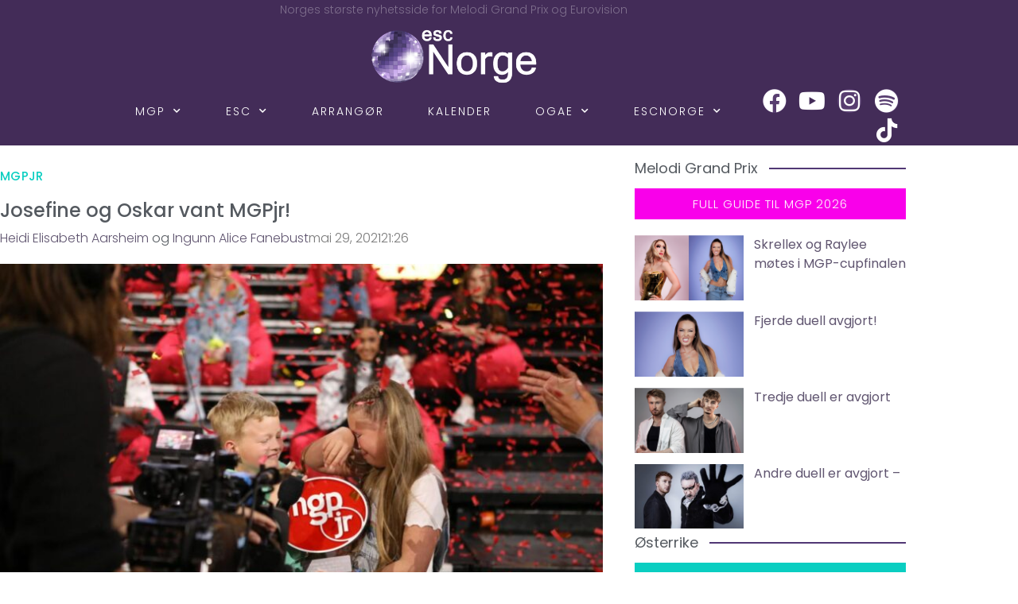

--- FILE ---
content_type: text/html
request_url: https://escnorge.no/2021/05/29/josefine-og-oskar-vant-mgpjr/
body_size: 30272
content:
<!doctype html>
<html lang="nb-NO">
<head>
	<meta charset="UTF-8">
	<meta name="viewport" content="width=device-width, initial-scale=1">
	<link rel="profile" href="https://gmpg.org/xfn/11">
	
<!-- Author Meta Tags by Molongui Authorship, visit: https://wordpress.org/plugins/molongui-authorship/ -->
<meta name="author" content="Heidi Elisabeth Aarsheim">
<meta name="author" content="Ingunn Alice Fanebust">
<!-- /Molongui Authorship -->

<meta name='robots' content='index, follow, max-image-preview:large, max-snippet:-1, max-video-preview:-1' />

	<!-- This site is optimized with the Yoast SEO plugin v26.8 - https://yoast.com/product/yoast-seo-wordpress/ -->
	<title>Josefine og Oskar vant MGPjr! -</title>
	<link rel="canonical" href="https://escnorge.no/2021/05/29/josefine-og-oskar-vant-mgpjr/" />
	<meta property="og:locale" content="nb_NO" />
	<meta property="og:type" content="article" />
	<meta property="og:title" content="Josefine og Oskar vant MGPjr! -" />
	<meta property="og:description" content="MGPjr hadde finale i kveld, og for en fest de lagde! Josefine 8 år og Oskar 9 år vant med låten &laquo;Smitte deg med glede&raquo;. Victor Sotberg og Selma Ibrahim loset oss gjennom en sending fylt med vakker musikk og god underholdning mellom låtene. Låta &laquo;Smitte deg med glede&raquo; ble til fordi Josefine og Oskar [&hellip;]" />
	<meta property="og:url" content="https://escnorge.no/2021/05/29/josefine-og-oskar-vant-mgpjr/" />
	<meta property="article:publisher" content="https://www.facebook.com/escnorge/" />
	<meta property="article:published_time" content="2021-05-29T20:26:28+00:00" />
	<meta property="article:modified_time" content="2021-05-29T20:48:06+00:00" />
	<meta property="og:image" content="https://escnorge.no/wp-content/uploads/Skribent/Alexander/JESC/MGPjr/MGpjr-vinner2.jpg" />
	<meta property="og:image:width" content="1343" />
	<meta property="og:image:height" content="896" />
	<meta property="og:image:type" content="image/jpeg" />
	<meta name="author" content="Heidi Elisabeth Aarsheim&nbsp;og&nbsp;Ingunn Alice Fanebust" />
	<meta name="twitter:card" content="summary_large_image" />
	<meta name="twitter:creator" content="@escnorge" />
	<meta name="twitter:site" content="@escnorge" />
	<meta name="twitter:label1" content="Skrevet av" />
	<meta name="twitter:data1" content="Heidi Elisabeth Aarsheim&nbsp;og&nbsp;Ingunn Alice Fanebust" />
	<meta name="twitter:label2" content="Ansl. lesetid" />
	<meta name="twitter:data2" content="5 minutter" />
	<script type="application/ld+json" class="yoast-schema-graph">{"@context":"https://schema.org","@graph":[{"@type":"Article","@id":"https://escnorge.no/2021/05/29/josefine-og-oskar-vant-mgpjr/#article","isPartOf":{"@id":"https://escnorge.no/2021/05/29/josefine-og-oskar-vant-mgpjr/"},"author":{"name":"Heidi Elisabeth Aarsheim&nbsp;og&nbsp;Ingunn Alice Fanebust","@id":"https://escnorge.no/#/schema/person/654dadb580ceef54dc3a912d5121274f"},"headline":"Josefine og Oskar vant MGPjr!","datePublished":"2021-05-29T20:26:28+00:00","dateModified":"2021-05-29T20:48:06+00:00","mainEntityOfPage":{"@id":"https://escnorge.no/2021/05/29/josefine-og-oskar-vant-mgpjr/"},"wordCount":635,"publisher":{"@id":"https://escnorge.no/#organization"},"image":{"@id":"https://escnorge.no/2021/05/29/josefine-og-oskar-vant-mgpjr/#primaryimage"},"thumbnailUrl":"https://escnorge.no/wp-content/uploads/Skribent/Alexander/JESC/MGPjr/MGpjr-vinner2.jpg","articleSection":["MGPjr"],"inLanguage":"nb-NO"},{"@type":"WebPage","@id":"https://escnorge.no/2021/05/29/josefine-og-oskar-vant-mgpjr/","url":"https://escnorge.no/2021/05/29/josefine-og-oskar-vant-mgpjr/","name":"Josefine og Oskar vant MGPjr! -","isPartOf":{"@id":"https://escnorge.no/#website"},"primaryImageOfPage":{"@id":"https://escnorge.no/2021/05/29/josefine-og-oskar-vant-mgpjr/#primaryimage"},"image":{"@id":"https://escnorge.no/2021/05/29/josefine-og-oskar-vant-mgpjr/#primaryimage"},"thumbnailUrl":"https://escnorge.no/wp-content/uploads/Skribent/Alexander/JESC/MGPjr/MGpjr-vinner2.jpg","datePublished":"2021-05-29T20:26:28+00:00","dateModified":"2021-05-29T20:48:06+00:00","breadcrumb":{"@id":"https://escnorge.no/2021/05/29/josefine-og-oskar-vant-mgpjr/#breadcrumb"},"inLanguage":"nb-NO","potentialAction":[{"@type":"ReadAction","target":["https://escnorge.no/2021/05/29/josefine-og-oskar-vant-mgpjr/"]}]},{"@type":"ImageObject","inLanguage":"nb-NO","@id":"https://escnorge.no/2021/05/29/josefine-og-oskar-vant-mgpjr/#primaryimage","url":"https://escnorge.no/wp-content/uploads/Skribent/Alexander/JESC/MGPjr/MGpjr-vinner2.jpg","contentUrl":"https://escnorge.no/wp-content/uploads/Skribent/Alexander/JESC/MGPjr/MGpjr-vinner2.jpg","width":1343,"height":896,"caption":"Foto: Hans Otto Bordvik / NRK"},{"@type":"BreadcrumbList","@id":"https://escnorge.no/2021/05/29/josefine-og-oskar-vant-mgpjr/#breadcrumb","itemListElement":[{"@type":"ListItem","position":1,"name":"Hjem","item":"https://escnorge.no/"},{"@type":"ListItem","position":2,"name":"Josefine og Oskar vant MGPjr!"}]},{"@type":"WebSite","@id":"https://escnorge.no/#website","url":"https://escnorge.no/","name":"escNorge","description":"Norges største nyhetsside for MGP og Eurovision","publisher":{"@id":"https://escnorge.no/#organization"},"potentialAction":[{"@type":"SearchAction","target":{"@type":"EntryPoint","urlTemplate":"https://escnorge.no/?s={search_term_string}"},"query-input":{"@type":"PropertyValueSpecification","valueRequired":true,"valueName":"search_term_string"}}],"inLanguage":"nb-NO"},{"@type":"Organization","@id":"https://escnorge.no/#organization","name":"escNorge","url":"https://escnorge.no/","logo":{"@type":"ImageObject","inLanguage":"nb-NO","@id":"https://escnorge.no/#/schema/logo/image/","url":"https://escnorge.no/wp-content/uploads/67877064_2416551855047229_4312886359120412672_o.jpg","contentUrl":"https://escnorge.no/wp-content/uploads/67877064_2416551855047229_4312886359120412672_o.jpg","width":2048,"height":1358,"caption":"escNorge"},"image":{"@id":"https://escnorge.no/#/schema/logo/image/"},"sameAs":["https://www.facebook.com/escnorge/","https://x.com/escnorge","https://www.instagram.com/escnorge/"]},[{"@type":["Person"],"@id":"https://escnorge.no/#/schema/person/654dadb580ceef54dc3a912d5121274f","name":"Heidi Elisabeth Aarsheim","image":{"@type":"ImageObject","@id":"https://escnorge.no/#/schema/person/image/","inLanguage":"nb_NO","url":"https://secure.gravatar.com/avatar/505d63d729219b27eda72921d8aa990828559c5283f4af37f6fde99623bec253?s=96&d=mm&r=g","caption":"Heidi Elisabeth Aarsheim"}},{"@type":["Person"],"@id":"https://escnorge.no/#/schema/person/654dadb580ceef54dc3a912d5121274f","name":"Ingunn Alice Fanebust","image":{"@type":"ImageObject","@id":"https://escnorge.no/#/schema/person/image/","inLanguage":"nb_NO","url":"https://secure.gravatar.com/avatar/2f9c22190eadd3057ade394ff0d765e582655ab25870a9e40dc9ff2f0ec4a0be?s=96&d=mm&r=g","caption":"Ingunn Alice Fanebust"}}]]}</script>
	<!-- / Yoast SEO plugin. -->


<link rel="alternate" type="application/rss+xml" title=" &raquo; strøm" href="https://escnorge.no/feed/" />
<link rel="alternate" type="application/rss+xml" title=" &raquo; kommentarstrøm" href="https://escnorge.no/comments/feed/" />
<link rel="alternate" title="oEmbed (JSON)" type="application/json+oembed" href="https://escnorge.no/wp-json/oembed/1.0/embed?url=https%3A%2F%2Fescnorge.no%2F2021%2F05%2F29%2Fjosefine-og-oskar-vant-mgpjr%2F" />
<link rel="alternate" title="oEmbed (XML)" type="text/xml+oembed" href="https://escnorge.no/wp-json/oembed/1.0/embed?url=https%3A%2F%2Fescnorge.no%2F2021%2F05%2F29%2Fjosefine-og-oskar-vant-mgpjr%2F&#038;format=xml" />
<style type="text/css">
.hasCountdown{text-shadow:transparent 0 1px 1px;overflow:hidden;padding:5px}
.countdown_rtl{direction:rtl}
.countdown_holding span{background-color:#ccc}
.countdown_row{clear:both;width:100%;text-align:center}
.countdown_show1 .countdown_section{width:98%}
.countdown_show2 .countdown_section{width:48%}
.countdown_show3 .countdown_section{width:32.5%}
.countdown_show4 .countdown_section{width:24.5%}
.countdown_show5 .countdown_section{width:19.5%}
.countdown_show6 .countdown_section{width:16.25%}
.countdown_show7 .countdown_section{width:14%}
.countdown_section{display:block;float:left;font-size:75%;text-align:center;margin:3px 0}
.countdown_amount{font-size:200%}
.countdown_descr{display:block;width:100%}
a.countdown_infolink{display:block;border-radius:10px;width:14px;height:13px;float:right;font-size:9px;line-height:13px;font-weight:700;text-align:center;position:relative;top:-15px;border:1px solid}
#countdown-preview{padding:10px}
#shailan-countdown-9, .shailan-countdown-9.hasCountdown{ background-color: #513875;color: #ffffff;margin:0px auto;} #shailan-countdown-9, .shailan-countdown-9.hasCountdown a{ color: #ffffff;}#shailan-countdown-10, .shailan-countdown-10.hasCountdown{ background-color: #30233f;color: #ffffff;margin:0px auto;} #shailan-countdown-10, .shailan-countdown-10.hasCountdown a{ color: #ffffff;}</style>
<style id='wp-img-auto-sizes-contain-inline-css'>
img:is([sizes=auto i],[sizes^="auto," i]){contain-intrinsic-size:3000px 1500px}
/*# sourceURL=wp-img-auto-sizes-contain-inline-css */
</style>
<link rel='stylesheet' id='sbi_styles-css' href='https://escnorge.no/wp-content/plugins/instagram-feed/css/sbi-styles.min.css?ver=6.10.0' media='all' />
<style id='wp-emoji-styles-inline-css'>

	img.wp-smiley, img.emoji {
		display: inline !important;
		border: none !important;
		box-shadow: none !important;
		height: 1em !important;
		width: 1em !important;
		margin: 0 0.07em !important;
		vertical-align: -0.1em !important;
		background: none !important;
		padding: 0 !important;
	}
/*# sourceURL=wp-emoji-styles-inline-css */
</style>
<link rel='stylesheet' id='wp-block-library-css' href='https://escnorge.no/wp-includes/css/dist/block-library/style.min.css?ver=6.9' media='all' />
<style id='global-styles-inline-css'>
:root{--wp--preset--aspect-ratio--square: 1;--wp--preset--aspect-ratio--4-3: 4/3;--wp--preset--aspect-ratio--3-4: 3/4;--wp--preset--aspect-ratio--3-2: 3/2;--wp--preset--aspect-ratio--2-3: 2/3;--wp--preset--aspect-ratio--16-9: 16/9;--wp--preset--aspect-ratio--9-16: 9/16;--wp--preset--color--black: #000000;--wp--preset--color--cyan-bluish-gray: #abb8c3;--wp--preset--color--white: #ffffff;--wp--preset--color--pale-pink: #f78da7;--wp--preset--color--vivid-red: #cf2e2e;--wp--preset--color--luminous-vivid-orange: #ff6900;--wp--preset--color--luminous-vivid-amber: #fcb900;--wp--preset--color--light-green-cyan: #7bdcb5;--wp--preset--color--vivid-green-cyan: #00d084;--wp--preset--color--pale-cyan-blue: #8ed1fc;--wp--preset--color--vivid-cyan-blue: #0693e3;--wp--preset--color--vivid-purple: #9b51e0;--wp--preset--gradient--vivid-cyan-blue-to-vivid-purple: linear-gradient(135deg,rgb(6,147,227) 0%,rgb(155,81,224) 100%);--wp--preset--gradient--light-green-cyan-to-vivid-green-cyan: linear-gradient(135deg,rgb(122,220,180) 0%,rgb(0,208,130) 100%);--wp--preset--gradient--luminous-vivid-amber-to-luminous-vivid-orange: linear-gradient(135deg,rgb(252,185,0) 0%,rgb(255,105,0) 100%);--wp--preset--gradient--luminous-vivid-orange-to-vivid-red: linear-gradient(135deg,rgb(255,105,0) 0%,rgb(207,46,46) 100%);--wp--preset--gradient--very-light-gray-to-cyan-bluish-gray: linear-gradient(135deg,rgb(238,238,238) 0%,rgb(169,184,195) 100%);--wp--preset--gradient--cool-to-warm-spectrum: linear-gradient(135deg,rgb(74,234,220) 0%,rgb(151,120,209) 20%,rgb(207,42,186) 40%,rgb(238,44,130) 60%,rgb(251,105,98) 80%,rgb(254,248,76) 100%);--wp--preset--gradient--blush-light-purple: linear-gradient(135deg,rgb(255,206,236) 0%,rgb(152,150,240) 100%);--wp--preset--gradient--blush-bordeaux: linear-gradient(135deg,rgb(254,205,165) 0%,rgb(254,45,45) 50%,rgb(107,0,62) 100%);--wp--preset--gradient--luminous-dusk: linear-gradient(135deg,rgb(255,203,112) 0%,rgb(199,81,192) 50%,rgb(65,88,208) 100%);--wp--preset--gradient--pale-ocean: linear-gradient(135deg,rgb(255,245,203) 0%,rgb(182,227,212) 50%,rgb(51,167,181) 100%);--wp--preset--gradient--electric-grass: linear-gradient(135deg,rgb(202,248,128) 0%,rgb(113,206,126) 100%);--wp--preset--gradient--midnight: linear-gradient(135deg,rgb(2,3,129) 0%,rgb(40,116,252) 100%);--wp--preset--font-size--small: 13px;--wp--preset--font-size--medium: 20px;--wp--preset--font-size--large: 36px;--wp--preset--font-size--x-large: 42px;--wp--preset--spacing--20: 0.44rem;--wp--preset--spacing--30: 0.67rem;--wp--preset--spacing--40: 1rem;--wp--preset--spacing--50: 1.5rem;--wp--preset--spacing--60: 2.25rem;--wp--preset--spacing--70: 3.38rem;--wp--preset--spacing--80: 5.06rem;--wp--preset--shadow--natural: 6px 6px 9px rgba(0, 0, 0, 0.2);--wp--preset--shadow--deep: 12px 12px 50px rgba(0, 0, 0, 0.4);--wp--preset--shadow--sharp: 6px 6px 0px rgba(0, 0, 0, 0.2);--wp--preset--shadow--outlined: 6px 6px 0px -3px rgb(255, 255, 255), 6px 6px rgb(0, 0, 0);--wp--preset--shadow--crisp: 6px 6px 0px rgb(0, 0, 0);}:root { --wp--style--global--content-size: 800px;--wp--style--global--wide-size: 1200px; }:where(body) { margin: 0; }.wp-site-blocks > .alignleft { float: left; margin-right: 2em; }.wp-site-blocks > .alignright { float: right; margin-left: 2em; }.wp-site-blocks > .aligncenter { justify-content: center; margin-left: auto; margin-right: auto; }:where(.wp-site-blocks) > * { margin-block-start: 24px; margin-block-end: 0; }:where(.wp-site-blocks) > :first-child { margin-block-start: 0; }:where(.wp-site-blocks) > :last-child { margin-block-end: 0; }:root { --wp--style--block-gap: 24px; }:root :where(.is-layout-flow) > :first-child{margin-block-start: 0;}:root :where(.is-layout-flow) > :last-child{margin-block-end: 0;}:root :where(.is-layout-flow) > *{margin-block-start: 24px;margin-block-end: 0;}:root :where(.is-layout-constrained) > :first-child{margin-block-start: 0;}:root :where(.is-layout-constrained) > :last-child{margin-block-end: 0;}:root :where(.is-layout-constrained) > *{margin-block-start: 24px;margin-block-end: 0;}:root :where(.is-layout-flex){gap: 24px;}:root :where(.is-layout-grid){gap: 24px;}.is-layout-flow > .alignleft{float: left;margin-inline-start: 0;margin-inline-end: 2em;}.is-layout-flow > .alignright{float: right;margin-inline-start: 2em;margin-inline-end: 0;}.is-layout-flow > .aligncenter{margin-left: auto !important;margin-right: auto !important;}.is-layout-constrained > .alignleft{float: left;margin-inline-start: 0;margin-inline-end: 2em;}.is-layout-constrained > .alignright{float: right;margin-inline-start: 2em;margin-inline-end: 0;}.is-layout-constrained > .aligncenter{margin-left: auto !important;margin-right: auto !important;}.is-layout-constrained > :where(:not(.alignleft):not(.alignright):not(.alignfull)){max-width: var(--wp--style--global--content-size);margin-left: auto !important;margin-right: auto !important;}.is-layout-constrained > .alignwide{max-width: var(--wp--style--global--wide-size);}body .is-layout-flex{display: flex;}.is-layout-flex{flex-wrap: wrap;align-items: center;}.is-layout-flex > :is(*, div){margin: 0;}body .is-layout-grid{display: grid;}.is-layout-grid > :is(*, div){margin: 0;}body{padding-top: 0px;padding-right: 0px;padding-bottom: 0px;padding-left: 0px;}a:where(:not(.wp-element-button)){text-decoration: underline;}:root :where(.wp-element-button, .wp-block-button__link){background-color: #32373c;border-width: 0;color: #fff;font-family: inherit;font-size: inherit;font-style: inherit;font-weight: inherit;letter-spacing: inherit;line-height: inherit;padding-top: calc(0.667em + 2px);padding-right: calc(1.333em + 2px);padding-bottom: calc(0.667em + 2px);padding-left: calc(1.333em + 2px);text-decoration: none;text-transform: inherit;}.has-black-color{color: var(--wp--preset--color--black) !important;}.has-cyan-bluish-gray-color{color: var(--wp--preset--color--cyan-bluish-gray) !important;}.has-white-color{color: var(--wp--preset--color--white) !important;}.has-pale-pink-color{color: var(--wp--preset--color--pale-pink) !important;}.has-vivid-red-color{color: var(--wp--preset--color--vivid-red) !important;}.has-luminous-vivid-orange-color{color: var(--wp--preset--color--luminous-vivid-orange) !important;}.has-luminous-vivid-amber-color{color: var(--wp--preset--color--luminous-vivid-amber) !important;}.has-light-green-cyan-color{color: var(--wp--preset--color--light-green-cyan) !important;}.has-vivid-green-cyan-color{color: var(--wp--preset--color--vivid-green-cyan) !important;}.has-pale-cyan-blue-color{color: var(--wp--preset--color--pale-cyan-blue) !important;}.has-vivid-cyan-blue-color{color: var(--wp--preset--color--vivid-cyan-blue) !important;}.has-vivid-purple-color{color: var(--wp--preset--color--vivid-purple) !important;}.has-black-background-color{background-color: var(--wp--preset--color--black) !important;}.has-cyan-bluish-gray-background-color{background-color: var(--wp--preset--color--cyan-bluish-gray) !important;}.has-white-background-color{background-color: var(--wp--preset--color--white) !important;}.has-pale-pink-background-color{background-color: var(--wp--preset--color--pale-pink) !important;}.has-vivid-red-background-color{background-color: var(--wp--preset--color--vivid-red) !important;}.has-luminous-vivid-orange-background-color{background-color: var(--wp--preset--color--luminous-vivid-orange) !important;}.has-luminous-vivid-amber-background-color{background-color: var(--wp--preset--color--luminous-vivid-amber) !important;}.has-light-green-cyan-background-color{background-color: var(--wp--preset--color--light-green-cyan) !important;}.has-vivid-green-cyan-background-color{background-color: var(--wp--preset--color--vivid-green-cyan) !important;}.has-pale-cyan-blue-background-color{background-color: var(--wp--preset--color--pale-cyan-blue) !important;}.has-vivid-cyan-blue-background-color{background-color: var(--wp--preset--color--vivid-cyan-blue) !important;}.has-vivid-purple-background-color{background-color: var(--wp--preset--color--vivid-purple) !important;}.has-black-border-color{border-color: var(--wp--preset--color--black) !important;}.has-cyan-bluish-gray-border-color{border-color: var(--wp--preset--color--cyan-bluish-gray) !important;}.has-white-border-color{border-color: var(--wp--preset--color--white) !important;}.has-pale-pink-border-color{border-color: var(--wp--preset--color--pale-pink) !important;}.has-vivid-red-border-color{border-color: var(--wp--preset--color--vivid-red) !important;}.has-luminous-vivid-orange-border-color{border-color: var(--wp--preset--color--luminous-vivid-orange) !important;}.has-luminous-vivid-amber-border-color{border-color: var(--wp--preset--color--luminous-vivid-amber) !important;}.has-light-green-cyan-border-color{border-color: var(--wp--preset--color--light-green-cyan) !important;}.has-vivid-green-cyan-border-color{border-color: var(--wp--preset--color--vivid-green-cyan) !important;}.has-pale-cyan-blue-border-color{border-color: var(--wp--preset--color--pale-cyan-blue) !important;}.has-vivid-cyan-blue-border-color{border-color: var(--wp--preset--color--vivid-cyan-blue) !important;}.has-vivid-purple-border-color{border-color: var(--wp--preset--color--vivid-purple) !important;}.has-vivid-cyan-blue-to-vivid-purple-gradient-background{background: var(--wp--preset--gradient--vivid-cyan-blue-to-vivid-purple) !important;}.has-light-green-cyan-to-vivid-green-cyan-gradient-background{background: var(--wp--preset--gradient--light-green-cyan-to-vivid-green-cyan) !important;}.has-luminous-vivid-amber-to-luminous-vivid-orange-gradient-background{background: var(--wp--preset--gradient--luminous-vivid-amber-to-luminous-vivid-orange) !important;}.has-luminous-vivid-orange-to-vivid-red-gradient-background{background: var(--wp--preset--gradient--luminous-vivid-orange-to-vivid-red) !important;}.has-very-light-gray-to-cyan-bluish-gray-gradient-background{background: var(--wp--preset--gradient--very-light-gray-to-cyan-bluish-gray) !important;}.has-cool-to-warm-spectrum-gradient-background{background: var(--wp--preset--gradient--cool-to-warm-spectrum) !important;}.has-blush-light-purple-gradient-background{background: var(--wp--preset--gradient--blush-light-purple) !important;}.has-blush-bordeaux-gradient-background{background: var(--wp--preset--gradient--blush-bordeaux) !important;}.has-luminous-dusk-gradient-background{background: var(--wp--preset--gradient--luminous-dusk) !important;}.has-pale-ocean-gradient-background{background: var(--wp--preset--gradient--pale-ocean) !important;}.has-electric-grass-gradient-background{background: var(--wp--preset--gradient--electric-grass) !important;}.has-midnight-gradient-background{background: var(--wp--preset--gradient--midnight) !important;}.has-small-font-size{font-size: var(--wp--preset--font-size--small) !important;}.has-medium-font-size{font-size: var(--wp--preset--font-size--medium) !important;}.has-large-font-size{font-size: var(--wp--preset--font-size--large) !important;}.has-x-large-font-size{font-size: var(--wp--preset--font-size--x-large) !important;}
:root :where(.wp-block-pullquote){font-size: 1.5em;line-height: 1.6;}
/*# sourceURL=global-styles-inline-css */
</style>
<link rel='stylesheet' id='hello-elementor-css' href='https://escnorge.no/wp-content/themes/hello-elementor/assets/css/reset.css?ver=3.4.6' media='all' />
<link rel='stylesheet' id='hello-elementor-theme-style-css' href='https://escnorge.no/wp-content/themes/hello-elementor/assets/css/theme.css?ver=3.4.6' media='all' />
<link rel='stylesheet' id='hello-elementor-header-footer-css' href='https://escnorge.no/wp-content/themes/hello-elementor/assets/css/header-footer.css?ver=3.4.6' media='all' />
<link rel='stylesheet' id='elementor-frontend-css' href='https://escnorge.no/wp-content/plugins/elementor/assets/css/frontend.min.css?ver=3.34.2' media='all' />
<link rel='stylesheet' id='widget-heading-css' href='https://escnorge.no/wp-content/plugins/elementor/assets/css/widget-heading.min.css?ver=3.34.2' media='all' />
<link rel='stylesheet' id='widget-image-css' href='https://escnorge.no/wp-content/plugins/elementor/assets/css/widget-image.min.css?ver=3.34.2' media='all' />
<link rel='stylesheet' id='swiper-css' href='https://escnorge.no/wp-content/plugins/elementor/assets/lib/swiper/v8/css/swiper.min.css?ver=8.4.5' media='all' />
<link rel='stylesheet' id='e-swiper-css' href='https://escnorge.no/wp-content/plugins/elementor/assets/css/conditionals/e-swiper.min.css?ver=3.34.2' media='all' />
<link rel='stylesheet' id='e-animation-grow-css' href='https://escnorge.no/wp-content/plugins/elementor/assets/lib/animations/styles/e-animation-grow.min.css?ver=3.34.2' media='all' />
<link rel='stylesheet' id='widget-social-icons-css' href='https://escnorge.no/wp-content/plugins/elementor/assets/css/widget-social-icons.min.css?ver=3.34.2' media='all' />
<link rel='stylesheet' id='e-apple-webkit-css' href='https://escnorge.no/wp-content/plugins/elementor/assets/css/conditionals/apple-webkit.min.css?ver=3.34.2' media='all' />
<link rel='stylesheet' id='widget-post-info-css' href='https://escnorge.no/wp-content/plugins/elementor-pro/assets/css/widget-post-info.min.css?ver=3.34.2' media='all' />
<link rel='stylesheet' id='widget-icon-list-css' href='https://escnorge.no/wp-content/plugins/elementor/assets/css/widget-icon-list.min.css?ver=3.34.2' media='all' />
<link rel='stylesheet' id='elementor-icons-shared-0-css' href='https://escnorge.no/wp-content/plugins/elementor/assets/lib/font-awesome/css/fontawesome.min.css?ver=5.15.3' media='all' />
<link rel='stylesheet' id='elementor-icons-fa-regular-css' href='https://escnorge.no/wp-content/plugins/elementor/assets/lib/font-awesome/css/regular.min.css?ver=5.15.3' media='all' />
<link rel='stylesheet' id='elementor-icons-fa-solid-css' href='https://escnorge.no/wp-content/plugins/elementor/assets/lib/font-awesome/css/solid.min.css?ver=5.15.3' media='all' />
<link rel='stylesheet' id='widget-post-navigation-css' href='https://escnorge.no/wp-content/plugins/elementor-pro/assets/css/widget-post-navigation.min.css?ver=3.34.2' media='all' />
<link rel='stylesheet' id='widget-share-buttons-css' href='https://escnorge.no/wp-content/plugins/elementor-pro/assets/css/widget-share-buttons.min.css?ver=3.34.2' media='all' />
<link rel='stylesheet' id='elementor-icons-fa-brands-css' href='https://escnorge.no/wp-content/plugins/elementor/assets/lib/font-awesome/css/brands.min.css?ver=5.15.3' media='all' />
<link rel='stylesheet' id='widget-posts-css' href='https://escnorge.no/wp-content/plugins/elementor-pro/assets/css/widget-posts.min.css?ver=3.34.2' media='all' />
<link rel='stylesheet' id='elementor-icons-css' href='https://escnorge.no/wp-content/plugins/elementor/assets/lib/eicons/css/elementor-icons.min.css?ver=5.46.0' media='all' />
<link rel='stylesheet' id='elementor-post-44843-css' href='https://escnorge.no/wp-content/uploads/elementor/css/post-44843.css?ver=1769347786' media='all' />
<link rel='stylesheet' id='font-awesome-5-all-css' href='https://escnorge.no/wp-content/plugins/elementor/assets/lib/font-awesome/css/all.min.css?ver=3.34.2' media='all' />
<link rel='stylesheet' id='font-awesome-4-shim-css' href='https://escnorge.no/wp-content/plugins/elementor/assets/lib/font-awesome/css/v4-shims.min.css?ver=3.34.2' media='all' />
<link rel='stylesheet' id='sbistyles-css' href='https://escnorge.no/wp-content/plugins/instagram-feed/css/sbi-styles.min.css?ver=6.10.0' media='all' />
<link rel='stylesheet' id='elementor-post-44921-css' href='https://escnorge.no/wp-content/uploads/elementor/css/post-44921.css?ver=1769347786' media='all' />
<link rel='stylesheet' id='elementor-post-45010-css' href='https://escnorge.no/wp-content/uploads/elementor/css/post-45010.css?ver=1769347786' media='all' />
<link rel='stylesheet' id='elementor-post-44992-css' href='https://escnorge.no/wp-content/uploads/elementor/css/post-44992.css?ver=1769347787' media='all' />
<link rel='stylesheet' id='dashicons-css' href='https://escnorge.no/wp-includes/css/dashicons.min.css?ver=6.9' media='all' />
<link rel='stylesheet' id='eael-general-css' href='https://escnorge.no/wp-content/plugins/essential-addons-for-elementor-lite/assets/front-end/css/view/general.min.css?ver=6.5.8' media='all' />
<link rel='stylesheet' id='elementor-gf-local-poppins-css' href='https://escnorge.no/wp-content/uploads/elementor/google-fonts/css/poppins.css?ver=1742227929' media='all' />
<script src="https://escnorge.no/wp-includes/js/jquery/jquery.min.js?ver=3.7.1" id="jquery-core-js" type="978145c86be6a8f0e2533070-text/javascript"></script>
<script src="https://escnorge.no/wp-includes/js/jquery/jquery-migrate.min.js?ver=3.4.1" id="jquery-migrate-js" type="978145c86be6a8f0e2533070-text/javascript"></script>
<script src="https://escnorge.no/wp-content/plugins/elementor/assets/lib/font-awesome/js/v4-shims.min.js?ver=3.34.2" id="font-awesome-4-shim-js" type="978145c86be6a8f0e2533070-text/javascript"></script>
<link rel="https://api.w.org/" href="https://escnorge.no/wp-json/" /><link rel="alternate" title="JSON" type="application/json" href="https://escnorge.no/wp-json/wp/v2/posts/44247" /><link rel="EditURI" type="application/rsd+xml" title="RSD" href="https://escnorge.no/xmlrpc.php?rsd" />
<meta name="generator" content="WordPress 6.9" />
<link rel='shortlink' href='https://escnorge.no/?p=44247' />
<style id="essential-blocks-global-styles">
            :root {
                --eb-global-primary-color: #101828;
--eb-global-secondary-color: #475467;
--eb-global-tertiary-color: #98A2B3;
--eb-global-text-color: #475467;
--eb-global-heading-color: #1D2939;
--eb-global-link-color: #444CE7;
--eb-global-background-color: #F9FAFB;
--eb-global-button-text-color: #FFFFFF;
--eb-global-button-background-color: #101828;
--eb-gradient-primary-color: linear-gradient(90deg, hsla(259, 84%, 78%, 1) 0%, hsla(206, 67%, 75%, 1) 100%);
--eb-gradient-secondary-color: linear-gradient(90deg, hsla(18, 76%, 85%, 1) 0%, hsla(203, 69%, 84%, 1) 100%);
--eb-gradient-tertiary-color: linear-gradient(90deg, hsla(248, 21%, 15%, 1) 0%, hsla(250, 14%, 61%, 1) 100%);
--eb-gradient-background-color: linear-gradient(90deg, rgb(250, 250, 250) 0%, rgb(233, 233, 233) 49%, rgb(244, 243, 243) 100%);

                --eb-tablet-breakpoint: 1024px;
--eb-mobile-breakpoint: 767px;

            }
            
            
        </style>            <style>
                .molongui-disabled-link
                {
                    border-bottom: none !important;
                    text-decoration: none !important;
                    color: inherit !important;
                    cursor: inherit !important;
                }
                .molongui-disabled-link:hover,
                .molongui-disabled-link:hover span
                {
                    border-bottom: none !important;
                    text-decoration: none !important;
                    color: inherit !important;
                    cursor: inherit !important;
                }
            </style>
            <meta name="generator" content="Elementor 3.34.2; features: additional_custom_breakpoints; settings: css_print_method-external, google_font-enabled, font_display-auto">
<meta property="fb:app_id" content="682139005864373" /><link rel="dns-prefetch" href="//matomo.escnorge.no" />			<style>
				.e-con.e-parent:nth-of-type(n+4):not(.e-lazyloaded):not(.e-no-lazyload),
				.e-con.e-parent:nth-of-type(n+4):not(.e-lazyloaded):not(.e-no-lazyload) * {
					background-image: none !important;
				}
				@media screen and (max-height: 1024px) {
					.e-con.e-parent:nth-of-type(n+3):not(.e-lazyloaded):not(.e-no-lazyload),
					.e-con.e-parent:nth-of-type(n+3):not(.e-lazyloaded):not(.e-no-lazyload) * {
						background-image: none !important;
					}
				}
				@media screen and (max-height: 640px) {
					.e-con.e-parent:nth-of-type(n+2):not(.e-lazyloaded):not(.e-no-lazyload),
					.e-con.e-parent:nth-of-type(n+2):not(.e-lazyloaded):not(.e-no-lazyload) * {
						background-image: none !important;
					}
				}
			</style>
			<link rel="icon" href="https://escnorge.no/wp-content/uploads/ESCNORGE/Logo_og_nettstedsikon/cropped-kule-til-nettstedsikon-32x32.png" sizes="32x32" />
<link rel="icon" href="https://escnorge.no/wp-content/uploads/ESCNORGE/Logo_og_nettstedsikon/cropped-kule-til-nettstedsikon-192x192.png" sizes="192x192" />
<link rel="apple-touch-icon" href="https://escnorge.no/wp-content/uploads/ESCNORGE/Logo_og_nettstedsikon/cropped-kule-til-nettstedsikon-180x180.png" />
<meta name="msapplication-TileImage" content="https://escnorge.no/wp-content/uploads/ESCNORGE/Logo_og_nettstedsikon/cropped-kule-til-nettstedsikon-270x270.png" />
</head>
<body class="wp-singular post-template-default single single-post postid-44247 single-format-standard wp-custom-logo wp-embed-responsive wp-theme-hello-elementor locale-nb-no hello-elementor-default elementor-default elementor-kit-44843 elementor-page-44992">


<a class="skip-link screen-reader-text" href="#content">Skip to content</a>

		<header data-elementor-type="header" data-elementor-id="44921" class="elementor elementor-44921 elementor-location-header" data-elementor-post-type="elementor_library">
					<section class="elementor-section elementor-top-section elementor-element elementor-element-5f9eadd elementor-section-boxed elementor-section-height-default elementor-section-height-default" data-id="5f9eadd" data-element_type="section" data-settings="{&quot;background_background&quot;:&quot;classic&quot;}">
						<div class="elementor-container elementor-column-gap-default">
					<div class="elementor-column elementor-col-100 elementor-top-column elementor-element elementor-element-ec55d7d" data-id="ec55d7d" data-element_type="column">
			<div class="elementor-widget-wrap elementor-element-populated">
						<div class="elementor-element elementor-element-c19b6ae elementor-widget elementor-widget-heading" data-id="c19b6ae" data-element_type="widget" data-widget_type="heading.default">
				<div class="elementor-widget-container">
					<div class="elementor-heading-title elementor-size-default">Norges største nyhetsside for Melodi Grand Prix og Eurovision</div>				</div>
				</div>
				<div class="elementor-element elementor-element-71ce92d elementor-widget elementor-widget-image" data-id="71ce92d" data-element_type="widget" data-widget_type="image.default">
				<div class="elementor-widget-container">
												<figure class="wp-caption">
											<a href="https://escnorge.no/">
							<img width="377" height="150" src="https://escnorge.no/wp-content/uploads/liten-logo-forside.png" class="attachment-large size-large wp-image-27455" alt="" srcset="https://escnorge.no/wp-content/uploads/liten-logo-forside.png 377w, https://escnorge.no/wp-content/uploads/liten-logo-forside-300x119.png 300w" sizes="(max-width: 377px) 100vw, 377px" />								</a>
											<figcaption class="widget-image-caption wp-caption-text"></figcaption>
										</figure>
									</div>
				</div>
				<div class="elementor-element elementor-element-0c742e4 elementor-widget elementor-widget-template" data-id="0c742e4" data-element_type="widget" data-widget_type="template.default">
				<div class="elementor-widget-container">
							<div class="elementor-template">
					<div data-elementor-type="section" data-elementor-id="44922" class="elementor elementor-44922 elementor-location-header" data-elementor-post-type="elementor_library">
					<section class="elementor-section elementor-top-section elementor-element elementor-element-18294cca elementor-section-full_width elementor-section-height-default elementor-section-height-default" data-id="18294cca" data-element_type="section" data-settings="{&quot;background_background&quot;:&quot;classic&quot;}">
						<div class="elementor-container elementor-column-gap-default">
					<div class="elementor-column elementor-col-50 elementor-top-column elementor-element elementor-element-185f5e35" data-id="185f5e35" data-element_type="column">
			<div class="elementor-widget-wrap elementor-element-populated">
						<div class="elementor-element elementor-element-30586abb elementor-nav-menu--stretch elementor-nav-menu__align-end elementor-nav-menu--dropdown-tablet elementor-nav-menu__text-align-aside elementor-nav-menu--toggle elementor-nav-menu--burger elementor-widget elementor-widget-nav-menu" data-id="30586abb" data-element_type="widget" data-settings="{&quot;full_width&quot;:&quot;stretch&quot;,&quot;submenu_icon&quot;:{&quot;value&quot;:&quot;&lt;i class=\&quot;fas fa-chevron-down\&quot; aria-hidden=\&quot;true\&quot;&gt;&lt;\/i&gt;&quot;,&quot;library&quot;:&quot;fa-solid&quot;},&quot;layout&quot;:&quot;horizontal&quot;,&quot;toggle&quot;:&quot;burger&quot;}" data-widget_type="nav-menu.default">
				<div class="elementor-widget-container">
								<nav aria-label="Meny" class="elementor-nav-menu--main elementor-nav-menu__container elementor-nav-menu--layout-horizontal e--pointer-underline e--animation-fade">
				<ul id="menu-1-30586abb" class="elementor-nav-menu"><li class="menu-item menu-item-type-taxonomy menu-item-object-category menu-item-has-children menu-item-191"><a href="https://escnorge.no/category/mgp/" class="elementor-item">MGP</a>
<ul class="sub-menu elementor-nav-menu--dropdown">
	<li class="menu-item menu-item-type-post_type menu-item-object-page menu-item-806"><a href="https://escnorge.no/mgp-historie-etter-ar/" class="elementor-sub-item">MGP-historien etter år</a></li>
	<li class="menu-item menu-item-type-taxonomy menu-item-object-category menu-item-807"><a href="https://escnorge.no/category/mgp-intervjuer/" class="elementor-sub-item">MGP-intervjuer</a></li>
	<li class="menu-item menu-item-type-taxonomy menu-item-object-category menu-item-197"><a href="https://escnorge.no/category/mgpblogg/" class="elementor-sub-item">MGP-blogg</a></li>
	<li class="menu-item menu-item-type-taxonomy menu-item-object-category current-post-ancestor current-menu-parent current-post-parent menu-item-26899"><a href="https://escnorge.no/category/mgpjr/" class="elementor-sub-item">MGPjr</a></li>
</ul>
</li>
<li class="menu-item menu-item-type-taxonomy menu-item-object-category menu-item-has-children menu-item-192"><a href="https://escnorge.no/category/esc/" class="elementor-item">ESC</a>
<ul class="sub-menu elementor-nav-menu--dropdown">
	<li class="menu-item menu-item-type-post_type menu-item-object-page menu-item-628"><a href="https://escnorge.no/esc-historien-etter-ar/" class="elementor-sub-item">ESC-historien etter år</a></li>
	<li class="menu-item menu-item-type-taxonomy menu-item-object-category menu-item-808"><a href="https://escnorge.no/category/esc-intervjuer/" class="elementor-sub-item">ESC-intervjuer</a></li>
	<li class="menu-item menu-item-type-taxonomy menu-item-object-category menu-item-196"><a href="https://escnorge.no/category/escblogg/" class="elementor-sub-item">ESC-blogg</a></li>
	<li class="menu-item menu-item-type-taxonomy menu-item-object-category menu-item-26898"><a href="https://escnorge.no/category/jesc/" class="elementor-sub-item">JESC</a></li>
</ul>
</li>
<li class="menu-item menu-item-type-taxonomy menu-item-object-category menu-item-193"><a href="https://escnorge.no/category/arrangor/" class="elementor-item">Arrangør</a></li>
<li class="menu-item menu-item-type-custom menu-item-object-custom menu-item-881"><a href="https://escnorge.no/kalender/" class="elementor-item">Kalender</a></li>
<li class="menu-item menu-item-type-taxonomy menu-item-object-category menu-item-has-children menu-item-199"><a href="https://escnorge.no/category/ogae/" class="elementor-item">OGAE</a>
<ul class="sub-menu elementor-nav-menu--dropdown">
	<li class="menu-item menu-item-type-post_type menu-item-object-page menu-item-553"><a href="https://escnorge.no/ogae-2/" class="elementor-sub-item">Informasjon om Grand Prix-klubben</a></li>
</ul>
</li>
<li class="menu-item menu-item-type-taxonomy menu-item-object-category menu-item-has-children menu-item-10005"><a href="https://escnorge.no/category/escnorge/" class="elementor-item">escNorge</a>
<ul class="sub-menu elementor-nav-menu--dropdown">
	<li class="menu-item menu-item-type-post_type menu-item-object-page menu-item-10014"><a href="https://escnorge.no/om-oss/" class="elementor-sub-item">Om oss</a></li>
	<li class="menu-item menu-item-type-custom menu-item-object-custom menu-item-14738"><a href="https://www.facebook.com/groups/escnorgeforum/" class="elementor-sub-item">Diskusjonsforum på Facebook</a></li>
</ul>
</li>
</ul>			</nav>
					<div class="elementor-menu-toggle" role="button" tabindex="0" aria-label="Menu Toggle" aria-expanded="false">
			<i aria-hidden="true" role="presentation" class="elementor-menu-toggle__icon--open eicon-menu-bar"></i><i aria-hidden="true" role="presentation" class="elementor-menu-toggle__icon--close eicon-close"></i>		</div>
					<nav class="elementor-nav-menu--dropdown elementor-nav-menu__container" aria-hidden="true">
				<ul id="menu-2-30586abb" class="elementor-nav-menu"><li class="menu-item menu-item-type-taxonomy menu-item-object-category menu-item-has-children menu-item-191"><a href="https://escnorge.no/category/mgp/" class="elementor-item" tabindex="-1">MGP</a>
<ul class="sub-menu elementor-nav-menu--dropdown">
	<li class="menu-item menu-item-type-post_type menu-item-object-page menu-item-806"><a href="https://escnorge.no/mgp-historie-etter-ar/" class="elementor-sub-item" tabindex="-1">MGP-historien etter år</a></li>
	<li class="menu-item menu-item-type-taxonomy menu-item-object-category menu-item-807"><a href="https://escnorge.no/category/mgp-intervjuer/" class="elementor-sub-item" tabindex="-1">MGP-intervjuer</a></li>
	<li class="menu-item menu-item-type-taxonomy menu-item-object-category menu-item-197"><a href="https://escnorge.no/category/mgpblogg/" class="elementor-sub-item" tabindex="-1">MGP-blogg</a></li>
	<li class="menu-item menu-item-type-taxonomy menu-item-object-category current-post-ancestor current-menu-parent current-post-parent menu-item-26899"><a href="https://escnorge.no/category/mgpjr/" class="elementor-sub-item" tabindex="-1">MGPjr</a></li>
</ul>
</li>
<li class="menu-item menu-item-type-taxonomy menu-item-object-category menu-item-has-children menu-item-192"><a href="https://escnorge.no/category/esc/" class="elementor-item" tabindex="-1">ESC</a>
<ul class="sub-menu elementor-nav-menu--dropdown">
	<li class="menu-item menu-item-type-post_type menu-item-object-page menu-item-628"><a href="https://escnorge.no/esc-historien-etter-ar/" class="elementor-sub-item" tabindex="-1">ESC-historien etter år</a></li>
	<li class="menu-item menu-item-type-taxonomy menu-item-object-category menu-item-808"><a href="https://escnorge.no/category/esc-intervjuer/" class="elementor-sub-item" tabindex="-1">ESC-intervjuer</a></li>
	<li class="menu-item menu-item-type-taxonomy menu-item-object-category menu-item-196"><a href="https://escnorge.no/category/escblogg/" class="elementor-sub-item" tabindex="-1">ESC-blogg</a></li>
	<li class="menu-item menu-item-type-taxonomy menu-item-object-category menu-item-26898"><a href="https://escnorge.no/category/jesc/" class="elementor-sub-item" tabindex="-1">JESC</a></li>
</ul>
</li>
<li class="menu-item menu-item-type-taxonomy menu-item-object-category menu-item-193"><a href="https://escnorge.no/category/arrangor/" class="elementor-item" tabindex="-1">Arrangør</a></li>
<li class="menu-item menu-item-type-custom menu-item-object-custom menu-item-881"><a href="https://escnorge.no/kalender/" class="elementor-item" tabindex="-1">Kalender</a></li>
<li class="menu-item menu-item-type-taxonomy menu-item-object-category menu-item-has-children menu-item-199"><a href="https://escnorge.no/category/ogae/" class="elementor-item" tabindex="-1">OGAE</a>
<ul class="sub-menu elementor-nav-menu--dropdown">
	<li class="menu-item menu-item-type-post_type menu-item-object-page menu-item-553"><a href="https://escnorge.no/ogae-2/" class="elementor-sub-item" tabindex="-1">Informasjon om Grand Prix-klubben</a></li>
</ul>
</li>
<li class="menu-item menu-item-type-taxonomy menu-item-object-category menu-item-has-children menu-item-10005"><a href="https://escnorge.no/category/escnorge/" class="elementor-item" tabindex="-1">escNorge</a>
<ul class="sub-menu elementor-nav-menu--dropdown">
	<li class="menu-item menu-item-type-post_type menu-item-object-page menu-item-10014"><a href="https://escnorge.no/om-oss/" class="elementor-sub-item" tabindex="-1">Om oss</a></li>
	<li class="menu-item menu-item-type-custom menu-item-object-custom menu-item-14738"><a href="https://www.facebook.com/groups/escnorgeforum/" class="elementor-sub-item" tabindex="-1">Diskusjonsforum på Facebook</a></li>
</ul>
</li>
</ul>			</nav>
						</div>
				</div>
					</div>
		</div>
				<div class="elementor-column elementor-col-50 elementor-top-column elementor-element elementor-element-25629d26" data-id="25629d26" data-element_type="column">
			<div class="elementor-widget-wrap elementor-element-populated">
						<div class="elementor-element elementor-element-c7d2299 elementor-shape-circle e-grid-align-right elementor-grid-0 elementor-widget elementor-widget-social-icons" data-id="c7d2299" data-element_type="widget" data-widget_type="social-icons.default">
				<div class="elementor-widget-container">
							<div class="elementor-social-icons-wrapper elementor-grid" role="list">
							<span class="elementor-grid-item" role="listitem">
					<a class="elementor-icon elementor-social-icon elementor-social-icon-facebook elementor-animation-grow elementor-repeater-item-020499e" href="https://www.facebook.com/escnorge" target="_blank">
						<span class="elementor-screen-only">Facebook</span>
						<i aria-hidden="true" class="fab fa-facebook"></i>					</a>
				</span>
							<span class="elementor-grid-item" role="listitem">
					<a class="elementor-icon elementor-social-icon elementor-social-icon-youtube elementor-animation-grow elementor-repeater-item-fe3caa8" href="https://www.youtube.com/channel/UCnkaX7D-NalOYPBwoQadeXA" target="_blank">
						<span class="elementor-screen-only">Youtube</span>
						<i aria-hidden="true" class="fab fa-youtube"></i>					</a>
				</span>
							<span class="elementor-grid-item" role="listitem">
					<a class="elementor-icon elementor-social-icon elementor-social-icon-instagram elementor-animation-grow elementor-repeater-item-6445e90" href="https://www.instagram.com/escnorge/" target="_blank">
						<span class="elementor-screen-only">Instagram</span>
						<i aria-hidden="true" class="fab fa-instagram"></i>					</a>
				</span>
							<span class="elementor-grid-item" role="listitem">
					<a class="elementor-icon elementor-social-icon elementor-social-icon-spotify elementor-animation-grow elementor-repeater-item-fa34e29" href="https://open.spotify.com/user/pus9vv2xsw6pepn6hrdzakwnu?si=25fa15d5102a4a6e" target="_blank">
						<span class="elementor-screen-only">Spotify</span>
						<i aria-hidden="true" class="fab fa-spotify"></i>					</a>
				</span>
							<span class="elementor-grid-item" role="listitem">
					<a class="elementor-icon elementor-social-icon elementor-social-icon-tiktok elementor-animation-grow elementor-repeater-item-4ef640b" href="https://www.tiktok.com/@escnorge" target="_blank">
						<span class="elementor-screen-only">Tiktok</span>
						<i aria-hidden="true" class="fab fa-tiktok"></i>					</a>
				</span>
					</div>
						</div>
				</div>
					</div>
		</div>
					</div>
		</section>
				</div>
				</div>
						</div>
				</div>
					</div>
		</div>
					</div>
		</section>
				</header>
				<div data-elementor-type="single-post" data-elementor-id="44992" class="elementor elementor-44992 elementor-location-single post-44247 post type-post status-publish format-standard has-post-thumbnail hentry category-mgpjr" data-elementor-post-type="elementor_library">
					<section class="elementor-section elementor-top-section elementor-element elementor-element-fc09ddd elementor-section-boxed elementor-section-height-default elementor-section-height-default" data-id="fc09ddd" data-element_type="section">
						<div class="elementor-container elementor-column-gap-default">
					<div class="elementor-column elementor-col-50 elementor-top-column elementor-element elementor-element-e8e397f" data-id="e8e397f" data-element_type="column">
			<div class="elementor-widget-wrap elementor-element-populated">
						<div class="elementor-element elementor-element-4117d3d elementor-widget elementor-widget-heading" data-id="4117d3d" data-element_type="widget" data-widget_type="heading.default">
				<div class="elementor-widget-container">
					<h6 class="elementor-heading-title elementor-size-default"><a href="https://escnorge.no/category/mgpjr/" rel="tag">MGPjr</a></h6>				</div>
				</div>
				<div class="elementor-element elementor-element-3da34ad elementor-widget elementor-widget-theme-post-title elementor-page-title elementor-widget-heading" data-id="3da34ad" data-element_type="widget" data-widget_type="theme-post-title.default">
				<div class="elementor-widget-container">
					<h4 class="elementor-heading-title elementor-size-default">Josefine og Oskar vant MGPjr!</h4>				</div>
				</div>
				<div class="elementor-element elementor-element-0b5bc82 elementor-widget elementor-widget-post-info" data-id="0b5bc82" data-element_type="widget" data-widget_type="post-info.default">
				<div class="elementor-widget-container">
							<ul class="elementor-inline-items elementor-icon-list-items elementor-post-info">
								<li class="elementor-icon-list-item elementor-repeater-item-37ac4e3 elementor-inline-item" itemprop="author">
						<a href="https://escnorge.no/author/heidi/?mab_v3=44247">
											<span class="elementor-icon-list-icon">
								<i aria-hidden="true" class="fas fa-pen"></i>							</span>
									<span class="elementor-icon-list-text elementor-post-info__item elementor-post-info__item--type-author">
										Heidi Elisabeth Aarsheim&nbsp;og&nbsp;Ingunn Alice Fanebust					</span>
									</a>
				</li>
				<li class="elementor-icon-list-item elementor-repeater-item-65f196b elementor-inline-item" itemprop="datePublished">
													<span class="elementor-icon-list-text elementor-post-info__item elementor-post-info__item--type-date">
										<time>mai 29, 2021</time>					</span>
								</li>
				<li class="elementor-icon-list-item elementor-repeater-item-c9f32d3 elementor-inline-item">
													<span class="elementor-icon-list-text elementor-post-info__item elementor-post-info__item--type-time">
										<time>21:26</time>					</span>
								</li>
				</ul>
						</div>
				</div>
				<div class="elementor-element elementor-element-268f1c2 elementor-widget elementor-widget-theme-post-featured-image elementor-widget-image" data-id="268f1c2" data-element_type="widget" data-widget_type="theme-post-featured-image.default">
				<div class="elementor-widget-container">
												<figure class="wp-caption">
										<img width="768" height="512" src="https://escnorge.no/wp-content/uploads/Skribent/Alexander/JESC/MGPjr/MGpjr-vinner2-768x512.jpg" class="attachment-medium_large size-medium_large wp-image-44259" alt="" srcset="https://escnorge.no/wp-content/uploads/Skribent/Alexander/JESC/MGPjr/MGpjr-vinner2-768x512.jpg 768w, https://escnorge.no/wp-content/uploads/Skribent/Alexander/JESC/MGPjr/MGpjr-vinner2-300x200.jpg 300w, https://escnorge.no/wp-content/uploads/Skribent/Alexander/JESC/MGPjr/MGpjr-vinner2-1024x683.jpg 1024w, https://escnorge.no/wp-content/uploads/Skribent/Alexander/JESC/MGPjr/MGpjr-vinner2.jpg 1343w" sizes="(max-width: 768px) 100vw, 768px" />											<figcaption class="widget-image-caption wp-caption-text">Foto: Hans Otto Bordvik / NRK</figcaption>
										</figure>
									</div>
				</div>
				<div class="elementor-element elementor-element-7ffb1d6 elementor-widget elementor-widget-theme-post-content" data-id="7ffb1d6" data-element_type="widget" data-widget_type="theme-post-content.default">
				<div class="elementor-widget-container">
					
<p><strong>MGPjr hadde finale i kveld, og for en fest de lagde! Josefine 8 år og Oskar 9 år vant med låten &laquo;Smitte deg med glede&raquo;. Victor Sotberg og Selma Ibrahim loset oss gjennom en sending fylt med vakker musikk og god underholdning mellom låtene. </strong></p>



<p>Låta &laquo;Smitte deg med glede&raquo; ble til fordi Josefine og Oskar var så lei av Covid-19. De kommer fra Kristiansand, og har tidligere sunget sammen i et skuespill. De var også de yngste deltagerne i årets MGPjr. </p>



<div style="height:30px" aria-hidden="true" class="wp-block-spacer"></div>



<h4 class="wp-block-heading">20 års jubileum</h4>



<p>Dette er det 20. året MGPjr går av stabelen, og de gjennomfører i stor stil med og for barn. Selv uten publikum i salen i Oslo Spektrum, får vi se engasjerte barn som byr på seg selv og gir alt. Familie og venner får delta i sendingen med heiarop og intervju direkte fra hjemstedene til deltakerne. Josefine og Oskar sin hilsen var fra sjimpansene i Kristiansand Dyrepark som holdt plakater til ære for duoen.</p>



<h4 class="wp-block-heading">Kveldens deltagere var:</h4>



<p><strong>The FourS</strong>&nbsp;– Kristoffer, Daniel, Per Christian og Sondre. – Fra Sandnes og Ganddal i Rogaland, født 2005. – Låt: «<strong>Kverdagen</strong>». &#8211; Med pyro og solid vokal startet The FourS showet med et smell. De fremførte rockelåten &laquo;Kverdagen&raquo;</p>



<figure class="wp-block-image size-large"><img fetchpriority="high" decoding="async" width="1024" height="681" src="https://escnorge.no/wp-content/uploads/Skribent/Alexander/JESC/MGPjr/thefours-1024x681.jpg" alt="" class="wp-image-44263" srcset="https://escnorge.no/wp-content/uploads/Skribent/Alexander/JESC/MGPjr/thefours-1024x681.jpg 1024w, https://escnorge.no/wp-content/uploads/Skribent/Alexander/JESC/MGPjr/thefours-300x200.jpg 300w, https://escnorge.no/wp-content/uploads/Skribent/Alexander/JESC/MGPjr/thefours-768x511.jpg 768w, https://escnorge.no/wp-content/uploads/Skribent/Alexander/JESC/MGPjr/thefours.jpg 1347w" sizes="(max-width: 1024px) 100vw, 1024px" /><figcaption>The FourS. Foto: Hans Otto Bordvik / NRK</figcaption></figure>



<p><strong>Amaile</strong>&nbsp;– Fra Mosjøen, født 2007. – Låt: «<strong>Hjølp</strong>». &#8211; Videre fikk vi høre Amalie med sangen &laquo;Hjølp&raquo;. Flere assosierer henne med Billie Eilish, og ikke uten grunn. Amalie formidler teksten med overbevisning og en stemme som kan minne om artisten Billie Eilish.</p>



<figure class="wp-block-image size-large"><img decoding="async" width="1024" height="676" src="https://escnorge.no/wp-content/uploads/Skribent/Alexander/JESC/MGPjr/Amalie-1024x676.jpg" alt="" class="wp-image-44257" srcset="https://escnorge.no/wp-content/uploads/Skribent/Alexander/JESC/MGPjr/Amalie-1024x676.jpg 1024w, https://escnorge.no/wp-content/uploads/Skribent/Alexander/JESC/MGPjr/Amalie-300x198.jpg 300w, https://escnorge.no/wp-content/uploads/Skribent/Alexander/JESC/MGPjr/Amalie-768x507.jpg 768w, https://escnorge.no/wp-content/uploads/Skribent/Alexander/JESC/MGPjr/Amalie.jpg 1346w" sizes="(max-width: 1024px) 100vw, 1024px" /><figcaption>Amalie. Foto: Hans Otto Bordvik / NRK</figcaption></figure>



<p><strong>Emilie</strong>&nbsp;– Fra Kolsås i Bærum, født 2008. – Låt: <strong>«Nyte livet</strong>». &#8211; Emilie stiller med en uptempo låt som minner oss på å gjøre det tittelen sier, nemlig å &laquo;Nyte livet&raquo;.</p>



<figure class="wp-block-image size-large"><img decoding="async" width="1024" height="683" src="https://escnorge.no/wp-content/uploads/Skribent/Alexander/JESC/MGPjr/Emilie-1024x683.jpg" alt="" class="wp-image-44253" srcset="https://escnorge.no/wp-content/uploads/Skribent/Alexander/JESC/MGPjr/Emilie-1024x683.jpg 1024w, https://escnorge.no/wp-content/uploads/Skribent/Alexander/JESC/MGPjr/Emilie-300x200.jpg 300w, https://escnorge.no/wp-content/uploads/Skribent/Alexander/JESC/MGPjr/Emilie-768x513.jpg 768w, https://escnorge.no/wp-content/uploads/Skribent/Alexander/JESC/MGPjr/Emilie.jpg 1344w" sizes="(max-width: 1024px) 100vw, 1024px" /><figcaption>Emilie. Foto: Hans Otto Bordvik / NRK</figcaption></figure>



<p><strong>LucTheGeek</strong>&nbsp;– Fra Sande i Vestfold, født 2005. – Låt: «<strong>Flippa Gamet</strong>». &#8211; Sjangeren rap er også representert i MGPjr. gjennom artisten Luc The Geek, som hadde låten &laquo;Flippa gamet&raquo;,</p>



<figure class="wp-block-image size-large"><img loading="lazy" decoding="async" width="1024" height="681" src="https://escnorge.no/wp-content/uploads/Skribent/Alexander/JESC/MGPjr/luc-the-geek-1024x681.jpg" alt="" class="wp-image-44254" srcset="https://escnorge.no/wp-content/uploads/Skribent/Alexander/JESC/MGPjr/luc-the-geek-1024x681.jpg 1024w, https://escnorge.no/wp-content/uploads/Skribent/Alexander/JESC/MGPjr/luc-the-geek-300x199.jpg 300w, https://escnorge.no/wp-content/uploads/Skribent/Alexander/JESC/MGPjr/luc-the-geek-768x511.jpg 768w, https://escnorge.no/wp-content/uploads/Skribent/Alexander/JESC/MGPjr/luc-the-geek.jpg 1346w" sizes="(max-width: 1024px) 100vw, 1024px" /><figcaption>Luc The Geek. Foto: Hans Otto Bordvik / NRK</figcaption></figure>



<p><strong>Josefine og Oskar</strong>&nbsp;– Fra Kristiansand, født 2011 og 2012. – Låt: «<strong>Smitte deg med glede</strong>». Årets vinner! </p>



<figure class="wp-block-image size-large"><img loading="lazy" decoding="async" width="1024" height="682" src="https://escnorge.no/wp-content/uploads/Skribent/Alexander/JESC/MGPjr/MGPjr-Josefine-og-Oskar2-1024x682.jpg" alt="" class="wp-image-44250" srcset="https://escnorge.no/wp-content/uploads/Skribent/Alexander/JESC/MGPjr/MGPjr-Josefine-og-Oskar2-1024x682.jpg 1024w, https://escnorge.no/wp-content/uploads/Skribent/Alexander/JESC/MGPjr/MGPjr-Josefine-og-Oskar2-300x200.jpg 300w, https://escnorge.no/wp-content/uploads/Skribent/Alexander/JESC/MGPjr/MGPjr-Josefine-og-Oskar2-768x512.jpg 768w, https://escnorge.no/wp-content/uploads/Skribent/Alexander/JESC/MGPjr/MGPjr-Josefine-og-Oskar2.jpg 1342w" sizes="(max-width: 1024px) 100vw, 1024px" /><figcaption>Josefine og Oskar. Foto: Hans Otto Bordvik / NRK</figcaption></figure>



<p><strong>Malin</strong>&nbsp;– Fra Inderøy, født 2005. – Låt: «<strong>Du e aldri alein</strong>». &#8211;  Viktige temaer blir belyst gjennom de ulike sangene, også gjennom Malin sin låt &laquo;Du er aldri alein&raquo;. Hun er en jente som har forsøkt å komme gjennom nåløyet til MGPjr tre ganger tidligere, og denne gangen greide hun det, selv med 900 innsendte bidrag fra barn over hele landet.</p>



<figure class="wp-block-image size-large"><img loading="lazy" decoding="async" width="1024" height="681" src="https://escnorge.no/wp-content/uploads/Skribent/Alexander/JESC/MGPjr/Malin-1024x681.jpg" alt="" class="wp-image-44266" srcset="https://escnorge.no/wp-content/uploads/Skribent/Alexander/JESC/MGPjr/Malin-1024x681.jpg 1024w, https://escnorge.no/wp-content/uploads/Skribent/Alexander/JESC/MGPjr/Malin-300x199.jpg 300w, https://escnorge.no/wp-content/uploads/Skribent/Alexander/JESC/MGPjr/Malin-768x511.jpg 768w, https://escnorge.no/wp-content/uploads/Skribent/Alexander/JESC/MGPjr/Malin.jpg 1343w" sizes="(max-width: 1024px) 100vw, 1024px" /><figcaption>Malin. Foto: Hans Otto Bordvik / NRK</figcaption></figure>



<p><strong>Åse Cornelia</strong>&nbsp;– Fra Kristiansand, født 2010 – Låt: «<strong>Urettferdig</strong>». &#8211; Åse Cornelia synger &laquo;Urettferdig&raquo;, og hinter til foreldre som bestemmer for mye og ikke lar barn få lage regler selv.</p>



<figure class="wp-block-image size-large"><img loading="lazy" decoding="async" width="1024" height="682" src="https://escnorge.no/wp-content/uploads/Skribent/Alexander/JESC/MGPjr/Ase-Cornelia-1024x682.jpg" alt="" class="wp-image-44258" srcset="https://escnorge.no/wp-content/uploads/Skribent/Alexander/JESC/MGPjr/Ase-Cornelia-1024x682.jpg 1024w, https://escnorge.no/wp-content/uploads/Skribent/Alexander/JESC/MGPjr/Ase-Cornelia-300x200.jpg 300w, https://escnorge.no/wp-content/uploads/Skribent/Alexander/JESC/MGPjr/Ase-Cornelia-768x511.jpg 768w, https://escnorge.no/wp-content/uploads/Skribent/Alexander/JESC/MGPjr/Ase-Cornelia.jpg 1341w" sizes="(max-width: 1024px) 100vw, 1024px" /><figcaption>Åse Cornelia. Foto: Hans Otto Bordvik / NRK</figcaption></figure>



<p><strong>Arisha</strong>&nbsp;– Fra Oslo, født 2004. – Låt: <strong>«Fake»</strong>. &#8211; Kveldens siste artist ut var Arisha. Hun sang &laquo;Fake&raquo;, og med den avslutningen kan vi si at MGPjr klarte det igjen. De laget et show vel verdt å få med seg.</p>



<figure class="wp-block-image size-large"><img loading="lazy" decoding="async" width="1024" height="683" src="https://escnorge.no/wp-content/uploads/Skribent/Alexander/JESC/MGPjr/arisha-1024x683.jpg" alt="" class="wp-image-44256" srcset="https://escnorge.no/wp-content/uploads/Skribent/Alexander/JESC/MGPjr/arisha-1024x683.jpg 1024w, https://escnorge.no/wp-content/uploads/Skribent/Alexander/JESC/MGPjr/arisha-300x200.jpg 300w, https://escnorge.no/wp-content/uploads/Skribent/Alexander/JESC/MGPjr/arisha-768x512.jpg 768w, https://escnorge.no/wp-content/uploads/Skribent/Alexander/JESC/MGPjr/arisha.jpg 1345w" sizes="(max-width: 1024px) 100vw, 1024px" /><figcaption>Arisha. Foto: Hans Otto Bordvik / NRK</figcaption></figure>



<p><a href="https://nrksuper.no/serie/melodi-grand-prix-junior/MUHU31000021/sesong-2021/episode-16">Her kan du se kveldens sending! </a></p>



<h4 class="wp-block-heading">Ekkokammer</h4>



<p>Under avstemningen kom ett pauseinnslag med  låten &laquo;Ekkokammer&raquo;. Det er en sang alle deltakerne synger sammen, en sang med et viktig budskap om å tørre være seg selv. </p>



<figure class="wp-block-embed is-type-video is-provider-youtube wp-block-embed-youtube wp-embed-aspect-16-9 wp-has-aspect-ratio"><div class="wp-block-embed__wrapper">
<iframe title="Felleslåta MGPjr 2021: Ekkokammer" width="800" height="450" src="https://www.youtube.com/embed/mf25Eq8wfro?feature=oembed" frameborder="0" allow="accelerometer; autoplay; clipboard-write; encrypted-media; gyroscope; picture-in-picture" allowfullscreen></iframe>
</div></figure>



<h4 class="wp-block-heading">Superfinale</h4>



<p>Når avstemningen er over er de åtte blitt til tre bidrag som er videre til en superfinale.</p>



<p>Disse gikk videre til superfinalen og fikk synge sangen sin igjen:</p>



<p><strong> &laquo;Smitte deg med glede&raquo; -Josefine og Oskar. </strong></p>



<p><strong>&laquo;Flippa gamet&raquo; &#8211; Luc the Geek </strong></p>



<p><strong>&laquo;Fake&raquo; &#8211; Arisha </strong></p>



<p>Etter en ny runde med avstemning ble vinneren kåret.<strong> Og vi gratulerer de heldige vinnerne Josefine og Oskar! </strong></p>
				</div>
				</div>
				<div class="elementor-element elementor-element-5caae4f elementor-post-navigation-borders-yes elementor-widget elementor-widget-post-navigation" data-id="5caae4f" data-element_type="widget" data-widget_type="post-navigation.default">
				<div class="elementor-widget-container">
							<div class="elementor-post-navigation" role="navigation" aria-label="Innleggsnavigasjon">
			<div class="elementor-post-navigation__prev elementor-post-navigation__link">
				<a href="https://escnorge.no/2021/05/29/i-kveld-er-det-klart-for-melodi-grand-prix-jr/" rel="prev"><span class="post-navigation__arrow-wrapper post-navigation__arrow-prev"><i aria-hidden="true" class="fas fa-angle-left"></i><span class="elementor-screen-only">Prev</span></span><span class="elementor-post-navigation__link__prev"><span class="post-navigation__prev--label">Forrige</span></span></a>			</div>
							<div class="elementor-post-navigation__separator-wrapper">
					<div class="elementor-post-navigation__separator"></div>
				</div>
						<div class="elementor-post-navigation__next elementor-post-navigation__link">
				<a href="https://escnorge.no/2021/05/30/tid-for-litt-nerdefakta/" rel="next"><span class="elementor-post-navigation__link__next"><span class="post-navigation__next--label">Neste</span></span><span class="post-navigation__arrow-wrapper post-navigation__arrow-next"><i aria-hidden="true" class="fas fa-angle-right"></i><span class="elementor-screen-only">Next</span></span></a>			</div>
		</div>
						</div>
				</div>
				<div class="elementor-element elementor-element-879c478 elementor-widget elementor-widget-heading" data-id="879c478" data-element_type="widget" data-widget_type="heading.default">
				<div class="elementor-widget-container">
					<h6 class="elementor-heading-title elementor-size-default">Del:</h6>				</div>
				</div>
				<div class="elementor-element elementor-element-b836495 elementor-share-buttons--view-icon elementor-share-buttons--skin-minimal elementor-share-buttons--shape-circle elementor-share-buttons--color-custom elementor-grid-0 elementor-widget elementor-widget-share-buttons" data-id="b836495" data-element_type="widget" data-widget_type="share-buttons.default">
				<div class="elementor-widget-container">
							<div class="elementor-grid" role="list">
								<div class="elementor-grid-item" role="listitem">
						<div class="elementor-share-btn elementor-share-btn_facebook" role="button" tabindex="0" aria-label="Share on facebook">
															<span class="elementor-share-btn__icon">
								<i class="fab fa-facebook" aria-hidden="true"></i>							</span>
																				</div>
					</div>
									<div class="elementor-grid-item" role="listitem">
						<div class="elementor-share-btn elementor-share-btn_twitter" role="button" tabindex="0" aria-label="Share on twitter">
															<span class="elementor-share-btn__icon">
								<i class="fab fa-twitter" aria-hidden="true"></i>							</span>
																				</div>
					</div>
									<div class="elementor-grid-item" role="listitem">
						<div class="elementor-share-btn elementor-share-btn_email" role="button" tabindex="0" aria-label="Share on email">
															<span class="elementor-share-btn__icon">
								<i class="fas fa-envelope" aria-hidden="true"></i>							</span>
																				</div>
					</div>
						</div>
						</div>
				</div>
				<div class="elementor-element elementor-element-35675c2 elementor-widget elementor-widget-heading" data-id="35675c2" data-element_type="widget" data-widget_type="heading.default">
				<div class="elementor-widget-container">
					<h5 class="elementor-heading-title elementor-size-default">Relaterte artikler</h5>				</div>
				</div>
				<div class="elementor-element elementor-element-9b2c49c elementor-grid-3 elementor-grid-tablet-2 elementor-grid-mobile-1 elementor-posts--thumbnail-top elementor-widget elementor-widget-posts" data-id="9b2c49c" data-element_type="widget" data-settings="{&quot;classic_row_gap&quot;:{&quot;unit&quot;:&quot;px&quot;,&quot;size&quot;:24,&quot;sizes&quot;:[]},&quot;_animation&quot;:&quot;none&quot;,&quot;classic_columns&quot;:&quot;3&quot;,&quot;classic_columns_tablet&quot;:&quot;2&quot;,&quot;classic_columns_mobile&quot;:&quot;1&quot;,&quot;classic_row_gap_tablet&quot;:{&quot;unit&quot;:&quot;px&quot;,&quot;size&quot;:&quot;&quot;,&quot;sizes&quot;:[]},&quot;classic_row_gap_mobile&quot;:{&quot;unit&quot;:&quot;px&quot;,&quot;size&quot;:&quot;&quot;,&quot;sizes&quot;:[]}}" data-widget_type="posts.classic">
				<div class="elementor-widget-container">
							<div class="elementor-posts-container elementor-posts elementor-posts--skin-classic elementor-grid" role="list">
				<article class="elementor-post elementor-grid-item post-52742 post type-post status-publish format-standard has-post-thumbnail hentry category-mgp tag-jury tag-mgp-2023 tag-mgp-2023-billetter tag-mgp-2023-trondheim tag-trondheim-spektrum" role="listitem">
				<a class="elementor-post__thumbnail__link" href="https://escnorge.no/2022/11/30/store-forandringer-for-mgp-2023/" tabindex="-1" >
			<div class="elementor-post__thumbnail"><img width="300" height="200" src="https://escnorge.no/wp-content/uploads/Melodi_Grand_Prix/2022/Finalen/subwoolfer_artistslipp-300x200.jpg" class="attachment-medium size-medium wp-image-47533" alt="" /></div>
		</a>
				<div class="elementor-post__text">
				<h2 class="elementor-post__title">
			<a href="https://escnorge.no/2022/11/30/store-forandringer-for-mgp-2023/" >
				Store forandringer for MGP 2023			</a>
		</h2>
				<div class="elementor-post__meta-data">
					<span class="elementor-post-author">
			Mandy Pettersen		</span>
				<span class="elementor-post-date">
			30. november 2022		</span>
				<span class="elementor-post-time">
			08:02		</span>
				</div>
		
		<a class="elementor-post__read-more" href="https://escnorge.no/2022/11/30/store-forandringer-for-mgp-2023/" aria-label="Read more about Store forandringer for MGP 2023" tabindex="-1" >
			Les mer »		</a>

				</div>
				</article>
				<article class="elementor-post elementor-grid-item post-47369 post type-post status-publish format-standard has-post-thumbnail hentry category-mgp category-norge tag-melodi-grand-prix tag-melodi-grand-prix-2022 tag-mgp2022" role="listitem">
				<a class="elementor-post__thumbnail__link" href="https://escnorge.no/2022/01/10/disse-artistene-deltar-i-mgp-2022/" tabindex="-1" >
			<div class="elementor-post__thumbnail"><img width="300" height="225" src="https://escnorge.no/wp-content/uploads/Melodi_Grand_Prix/2022/slipp_programledere-300x225.jpg" class="attachment-medium size-medium wp-image-47479" alt="" /></div>
		</a>
				<div class="elementor-post__text">
				<h2 class="elementor-post__title">
			<a href="https://escnorge.no/2022/01/10/disse-artistene-deltar-i-mgp-2022/" >
				Disse artistene deltar i MGP 2022!			</a>
		</h2>
				<div class="elementor-post__meta-data">
					<span class="elementor-post-author">
			Heidi Elisabeth Aarsheim		</span>
				<span class="elementor-post-date">
			10. januar 2022		</span>
				<span class="elementor-post-time">
			14:08		</span>
				</div>
		
		<a class="elementor-post__read-more" href="https://escnorge.no/2022/01/10/disse-artistene-deltar-i-mgp-2022/" aria-label="Read more about Disse artistene deltar i MGP 2022!" tabindex="-1" >
			Les mer »		</a>

				</div>
				</article>
				<article class="elementor-post elementor-grid-item post-64752 post type-post status-publish format-standard has-post-thumbnail hentry category-mgp tag-cup tag-melodi-grand-prix tag-mgp tag-mgp-cup" role="listitem">
				<a class="elementor-post__thumbnail__link" href="https://escnorge.no/2026/01/25/skrellex-og-raylee-motes-i-mgp-cupfinalen/" tabindex="-1" >
			<div class="elementor-post__thumbnail"><img width="300" height="169" src="https://escnorge.no/wp-content/uploads/Melodi_Grand_Prix/2026/cup-duell-300x169.png" class="attachment-medium size-medium wp-image-65388" alt="" /></div>
		</a>
				<div class="elementor-post__text">
				<h2 class="elementor-post__title">
			<a href="https://escnorge.no/2026/01/25/skrellex-og-raylee-motes-i-mgp-cupfinalen/" >
				Skrellex og Raylee møtes i MGP-cupfinalen			</a>
		</h2>
				<div class="elementor-post__meta-data">
					<span class="elementor-post-author">
			Mandy Pettersen		</span>
				<span class="elementor-post-date">
			25. januar 2026		</span>
				<span class="elementor-post-time">
			14:51		</span>
				</div>
		
		<a class="elementor-post__read-more" href="https://escnorge.no/2026/01/25/skrellex-og-raylee-motes-i-mgp-cupfinalen/" aria-label="Read more about Skrellex og Raylee møtes i MGP-cupfinalen" tabindex="-1" >
			Les mer »		</a>

				</div>
				</article>
				<article class="elementor-post elementor-grid-item post-64723 post type-post status-publish format-standard has-post-thumbnail hentry category-esc category-bulgaria" role="listitem">
				<a class="elementor-post__thumbnail__link" href="https://escnorge.no/2026/01/24/disse-er-videre-til-artistfinalen-av-natsionalna-selektsiya-2026/" tabindex="-1" >
			<div class="elementor-post__thumbnail"><img width="300" height="177" src="https://escnorge.no/wp-content/uploads/LAND/Bulgaria/2009-2018/kostov-300x177.jpg" class="attachment-medium size-medium wp-image-42637" alt="" /></div>
		</a>
				<div class="elementor-post__text">
				<h2 class="elementor-post__title">
			<a href="https://escnorge.no/2026/01/24/disse-er-videre-til-artistfinalen-av-natsionalna-selektsiya-2026/" >
				Disse er videre til artistfinalen av Natsionalna Selektsiya 2026!			</a>
		</h2>
				<div class="elementor-post__meta-data">
					<span class="elementor-post-author">
			Marion Amundsen Ringnes		</span>
				<span class="elementor-post-date">
			24. januar 2026		</span>
				<span class="elementor-post-time">
			23:32		</span>
				</div>
		
		<a class="elementor-post__read-more" href="https://escnorge.no/2026/01/24/disse-er-videre-til-artistfinalen-av-natsionalna-selektsiya-2026/" aria-label="Read more about Disse er videre til artistfinalen av Natsionalna Selektsiya 2026!" tabindex="-1" >
			Les mer »		</a>

				</div>
				</article>
				<article class="elementor-post elementor-grid-item post-64729 post type-post status-publish format-standard has-post-thumbnail hentry category-esc category-luxembourg" role="listitem">
				<a class="elementor-post__thumbnail__link" href="https://escnorge.no/2026/01/24/luxembourg-vinneren-er-karet/" tabindex="-1" >
			<div class="elementor-post__thumbnail"><img width="300" height="200" src="https://escnorge.no/wp-content/uploads/071525-Luxembourg-Sarah-Louise-Bennett_EBU_42317-300x200.jpg" class="attachment-medium size-medium wp-image-63777" alt="" /></div>
		</a>
				<div class="elementor-post__text">
				<h2 class="elementor-post__title">
			<a href="https://escnorge.no/2026/01/24/luxembourg-vinneren-er-karet/" >
				Luxembourg: Vinneren er kåret!			</a>
		</h2>
				<div class="elementor-post__meta-data">
					<span class="elementor-post-author">
			Charlotte Sissener		</span>
				<span class="elementor-post-date">
			24. januar 2026		</span>
				<span class="elementor-post-time">
			23:08		</span>
				</div>
		
		<a class="elementor-post__read-more" href="https://escnorge.no/2026/01/24/luxembourg-vinneren-er-karet/" aria-label="Read more about Luxembourg: Vinneren er kåret!" tabindex="-1" >
			Les mer »		</a>

				</div>
				</article>
				<article class="elementor-post elementor-grid-item post-64727 post type-post status-publish format-standard has-post-thumbnail hentry category-esc category-litauen" role="listitem">
				<a class="elementor-post__thumbnail__link" href="https://escnorge.no/2026/01/24/de-to-forste-finalistene-er-klare-i-litauen/" tabindex="-1" >
			<div class="elementor-post__thumbnail"><img width="300" height="199" src="https://escnorge.no/wp-content/uploads/LAND/Litauen/2024/programlederne-300x199.jpg" class="attachment-medium size-medium wp-image-58280" alt="" /></div>
		</a>
				<div class="elementor-post__text">
				<h2 class="elementor-post__title">
			<a href="https://escnorge.no/2026/01/24/de-to-forste-finalistene-er-klare-i-litauen/" >
				De to første finalistene er klare i Litauen!			</a>
		</h2>
				<div class="elementor-post__meta-data">
					<span class="elementor-post-author">
			Knut Olav Halseth		</span>
				<span class="elementor-post-date">
			24. januar 2026		</span>
				<span class="elementor-post-time">
			22:40		</span>
				</div>
		
		<a class="elementor-post__read-more" href="https://escnorge.no/2026/01/24/de-to-forste-finalistene-er-klare-i-litauen/" aria-label="Read more about De to første finalistene er klare i Litauen!" tabindex="-1" >
			Les mer »		</a>

				</div>
				</article>
				<article class="elementor-post elementor-grid-item post-64721 post type-post status-publish format-standard has-post-thumbnail hentry category-bulgaria category-litauen category-luxembourg" role="listitem">
				<a class="elementor-post__thumbnail__link" href="https://escnorge.no/2026/01/24/dette-skjer-i-kveld-10/" tabindex="-1" >
			<div class="elementor-post__thumbnail"><img width="300" height="169" src="https://escnorge.no/wp-content/uploads/Eurovision_Song_Contest/2026/Stage-Design_2-fill_size1600x900-fill_size1600x900-300x169.jpg" class="attachment-medium size-medium wp-image-64290" alt="" /></div>
		</a>
				<div class="elementor-post__text">
				<h2 class="elementor-post__title">
			<a href="https://escnorge.no/2026/01/24/dette-skjer-i-kveld-10/" >
				Dette skjer i kveld!			</a>
		</h2>
				<div class="elementor-post__meta-data">
					<span class="elementor-post-author">
			Anita Kolloen		</span>
				<span class="elementor-post-date">
			24. januar 2026		</span>
				<span class="elementor-post-time">
			15:38		</span>
				</div>
		
		<a class="elementor-post__read-more" href="https://escnorge.no/2026/01/24/dette-skjer-i-kveld-10/" aria-label="Read more about Dette skjer i kveld!" tabindex="-1" >
			Les mer »		</a>

				</div>
				</article>
				<article class="elementor-post elementor-grid-item post-64718 post type-post status-publish format-standard has-post-thumbnail hentry category-mgp" role="listitem">
				<a class="elementor-post__thumbnail__link" href="https://escnorge.no/2026/01/24/fjerde-duell-avgjort/" tabindex="-1" >
			<div class="elementor-post__thumbnail"><img width="300" height="180" src="https://escnorge.no/wp-content/uploads/Melodi_Grand_Prix/2026/Raylee_Liggende-Bilde-300x180.png" class="attachment-medium size-medium wp-image-64599" alt="" /></div>
		</a>
				<div class="elementor-post__text">
				<h2 class="elementor-post__title">
			<a href="https://escnorge.no/2026/01/24/fjerde-duell-avgjort/" >
				Fjerde duell avgjort!			</a>
		</h2>
				<div class="elementor-post__meta-data">
					<span class="elementor-post-author">
			Anita Kolloen		</span>
				<span class="elementor-post-date">
			24. januar 2026		</span>
				<span class="elementor-post-time">
			10:27		</span>
				</div>
		
		<a class="elementor-post__read-more" href="https://escnorge.no/2026/01/24/fjerde-duell-avgjort/" aria-label="Read more about Fjerde duell avgjort!" tabindex="-1" >
			Les mer »		</a>

				</div>
				</article>
				</div>
		
						</div>
				</div>
					</div>
		</div>
				<div class="elementor-column elementor-col-50 elementor-top-column elementor-element elementor-element-5a56c69" data-id="5a56c69" data-element_type="column">
			<div class="elementor-widget-wrap elementor-element-populated">
						<div class="elementor-element elementor-element-0a67d13 elementor-widget elementor-widget-template" data-id="0a67d13" data-element_type="widget" data-widget_type="template.default">
				<div class="elementor-widget-container">
							<div class="elementor-template">
					<div data-elementor-type="section" data-elementor-id="44958" class="elementor elementor-44958 elementor-location-single" data-elementor-post-type="elementor_library">
					<section class="elementor-section elementor-inner-section elementor-element elementor-element-3cae9348 elementor-section-boxed elementor-section-height-default elementor-section-height-default" data-id="3cae9348" data-element_type="section">
						<div class="elementor-container elementor-column-gap-default">
					<div class="elementor-column elementor-col-100 elementor-inner-column elementor-element elementor-element-78d56e8f" data-id="78d56e8f" data-element_type="column">
			<div class="elementor-widget-wrap elementor-element-populated">
						<div class="elementor-element elementor-element-12ed8b6b elementor-widget-divider--view-line_text elementor-widget-divider--element-align-left elementor-widget elementor-widget-divider" data-id="12ed8b6b" data-element_type="widget" data-widget_type="divider.default">
				<div class="elementor-widget-container">
							<div class="elementor-divider">
			<span class="elementor-divider-separator">
							<span class="elementor-divider__text elementor-divider__element">
				Melodi Grand Prix				</span>
						</span>
		</div>
						</div>
				</div>
				<div class="elementor-element elementor-element-675c2ec elementor-align-center elementor-widget elementor-widget-button" data-id="675c2ec" data-element_type="widget" data-widget_type="button.default">
				<div class="elementor-widget-container">
									<div class="elementor-button-wrapper">
					<a class="elementor-button elementor-button-link elementor-size-sm" href="https://escnorge.no/mgp-2026/">
						<span class="elementor-button-content-wrapper">
									<span class="elementor-button-text">Full guide til MGP 2026</span>
					</span>
					</a>
				</div>
								</div>
				</div>
				<div class="elementor-element elementor-element-bed44ab elementor-grid-1 elementor-posts--thumbnail-left elementor-posts--align-left elementor-grid-tablet-2 elementor-grid-mobile-1 elementor-widget elementor-widget-posts" data-id="bed44ab" data-element_type="widget" data-settings="{&quot;classic_columns&quot;:&quot;1&quot;,&quot;classic_row_gap&quot;:{&quot;unit&quot;:&quot;px&quot;,&quot;size&quot;:14,&quot;sizes&quot;:[]},&quot;classic_columns_tablet&quot;:&quot;2&quot;,&quot;classic_columns_mobile&quot;:&quot;1&quot;,&quot;classic_row_gap_tablet&quot;:{&quot;unit&quot;:&quot;px&quot;,&quot;size&quot;:&quot;&quot;,&quot;sizes&quot;:[]},&quot;classic_row_gap_mobile&quot;:{&quot;unit&quot;:&quot;px&quot;,&quot;size&quot;:&quot;&quot;,&quot;sizes&quot;:[]}}" data-widget_type="posts.classic">
				<div class="elementor-widget-container">
							<div class="elementor-posts-container elementor-posts elementor-posts--skin-classic elementor-grid" role="list">
				<article class="elementor-post elementor-grid-item post-64752 post type-post status-publish format-standard has-post-thumbnail hentry category-mgp tag-cup tag-melodi-grand-prix tag-mgp tag-mgp-cup" role="listitem">
				<a class="elementor-post__thumbnail__link" href="https://escnorge.no/2026/01/25/skrellex-og-raylee-motes-i-mgp-cupfinalen/" tabindex="-1" >
			<div class="elementor-post__thumbnail"><img width="300" height="169" src="https://escnorge.no/wp-content/uploads/Melodi_Grand_Prix/2026/cup-duell-300x169.png" class="attachment-medium size-medium wp-image-65388" alt="" /></div>
		</a>
				<div class="elementor-post__text">
				<div class="elementor-post__title">
			<a href="https://escnorge.no/2026/01/25/skrellex-og-raylee-motes-i-mgp-cupfinalen/" >
				Skrellex og Raylee møtes i MGP-cupfinalen			</a>
		</div>
				</div>
				</article>
				<article class="elementor-post elementor-grid-item post-64718 post type-post status-publish format-standard has-post-thumbnail hentry category-mgp" role="listitem">
				<a class="elementor-post__thumbnail__link" href="https://escnorge.no/2026/01/24/fjerde-duell-avgjort/" tabindex="-1" >
			<div class="elementor-post__thumbnail"><img width="300" height="180" src="https://escnorge.no/wp-content/uploads/Melodi_Grand_Prix/2026/Raylee_Liggende-Bilde-300x180.png" class="attachment-medium size-medium wp-image-64599" alt="" /></div>
		</a>
				<div class="elementor-post__text">
				<div class="elementor-post__title">
			<a href="https://escnorge.no/2026/01/24/fjerde-duell-avgjort/" >
				Fjerde duell avgjort!			</a>
		</div>
				</div>
				</article>
				<article class="elementor-post elementor-grid-item post-64715 post type-post status-publish format-standard has-post-thumbnail hentry category-mgp tag-melodi-grand-prix" role="listitem">
				<a class="elementor-post__thumbnail__link" href="https://escnorge.no/2026/01/23/tredje-duell-er-avgjort/" tabindex="-1" >
			<div class="elementor-post__thumbnail"><img width="300" height="172" src="https://escnorge.no/wp-content/uploads/Melodi_Grand_Prix/2026/Sander_Silva_Victorjus_Liggende_Bilde-300x172.png" class="attachment-medium size-medium wp-image-64601" alt="" /></div>
		</a>
				<div class="elementor-post__text">
				<div class="elementor-post__title">
			<a href="https://escnorge.no/2026/01/23/tredje-duell-er-avgjort/" >
				Tredje duell er avgjort			</a>
		</div>
				</div>
				</article>
				<article class="elementor-post elementor-grid-item post-64673 post type-post status-publish format-standard has-post-thumbnail hentry category-mgp tag-melodi-grand-prix" role="listitem">
				<a class="elementor-post__thumbnail__link" href="https://escnorge.no/2026/01/22/andre-duell-er-avgjort/" tabindex="-1" >
			<div class="elementor-post__thumbnail"><img width="300" height="200" src="https://escnorge.no/wp-content/uploads/Melodi_Grand_Prix/2026/Gothminister-300x200.jpg" class="attachment-medium size-medium wp-image-64585" alt="" /></div>
		</a>
				<div class="elementor-post__text">
				<div class="elementor-post__title">
			<a href="https://escnorge.no/2026/01/22/andre-duell-er-avgjort/" >
				Andre duell er avgjort &#8211;			</a>
		</div>
				</div>
				</article>
				</div>
		
						</div>
				</div>
				<div class="elementor-element elementor-element-0016d2e elementor-widget-divider--view-line_text elementor-widget-divider--element-align-left elementor-widget elementor-widget-divider" data-id="0016d2e" data-element_type="widget" data-widget_type="divider.default">
				<div class="elementor-widget-container">
							<div class="elementor-divider">
			<span class="elementor-divider-separator">
							<span class="elementor-divider__text elementor-divider__element">
				Østerrike				</span>
						</span>
		</div>
						</div>
				</div>
				<div class="elementor-element elementor-element-2471d525 elementor-align-center elementor-widget elementor-widget-button" data-id="2471d525" data-element_type="widget" data-widget_type="button.default">
				<div class="elementor-widget-container">
									<div class="elementor-button-wrapper">
					<a class="elementor-button elementor-button-link elementor-size-sm" href="https://escnorge.no/esc-historien-etter-ar/osterrike-2026/">
						<span class="elementor-button-content-wrapper">
									<span class="elementor-button-text">Full guide til Wien 2026</span>
					</span>
					</a>
				</div>
								</div>
				</div>
				<div class="elementor-element elementor-element-dd37fb6 elementor-grid-1 elementor-posts--thumbnail-left elementor-posts--align-left elementor-grid-tablet-2 elementor-grid-mobile-1 elementor-widget elementor-widget-posts" data-id="dd37fb6" data-element_type="widget" data-settings="{&quot;classic_columns&quot;:&quot;1&quot;,&quot;classic_row_gap&quot;:{&quot;unit&quot;:&quot;px&quot;,&quot;size&quot;:14,&quot;sizes&quot;:[]},&quot;classic_columns_tablet&quot;:&quot;2&quot;,&quot;classic_columns_mobile&quot;:&quot;1&quot;,&quot;classic_row_gap_tablet&quot;:{&quot;unit&quot;:&quot;px&quot;,&quot;size&quot;:&quot;&quot;,&quot;sizes&quot;:[]},&quot;classic_row_gap_mobile&quot;:{&quot;unit&quot;:&quot;px&quot;,&quot;size&quot;:&quot;&quot;,&quot;sizes&quot;:[]}}" data-widget_type="posts.classic">
				<div class="elementor-widget-container">
							<div class="elementor-posts-container elementor-posts elementor-posts--skin-classic elementor-grid" role="list">
				<article class="elementor-post elementor-grid-item post-64291 post type-post status-publish format-standard has-post-thumbnail hentry category-arrangor category-ebu category-esc tag-esc tag-eurovision tag-eurovision-song-contest tag-stage tag-wien" role="listitem">
				<a class="elementor-post__thumbnail__link" href="https://escnorge.no/2025/12/16/slik-blir-scenen-i-wien/" tabindex="-1" >
			<div class="elementor-post__thumbnail"><img width="300" height="169" src="https://escnorge.no/wp-content/uploads/Eurovision_Song_Contest/2026/Stage-Design_2-fill_size1600x900-fill_size1600x900-300x169.jpg" class="attachment-medium size-medium wp-image-64290" alt="" /></div>
		</a>
				<div class="elementor-post__text">
				<div class="elementor-post__title">
			<a href="https://escnorge.no/2025/12/16/slik-blir-scenen-i-wien/" >
				Slik blir scenen i Wien &#8211;			</a>
		</div>
				</div>
				</article>
				<article class="elementor-post elementor-grid-item post-64275 post type-post status-publish format-standard has-post-thumbnail hentry category-arrangor category-ebu category-esc tag-ebu tag-esc tag-eurovision tag-eurovision-song-contest" role="listitem">
				<a class="elementor-post__thumbnail__link" href="https://escnorge.no/2025/12/15/tallet-er-35/" tabindex="-1" >
			<div class="elementor-post__thumbnail"><img width="300" height="169" src="https://escnorge.no/wp-content/uploads/Eurovision_Song_Contest/2026/ESC_Website_25-300x169.jpg" class="attachment-medium size-medium wp-image-63832" alt="" /></div>
		</a>
				<div class="elementor-post__text">
				<div class="elementor-post__title">
			<a href="https://escnorge.no/2025/12/15/tallet-er-35/" >
				Tallet er 35!			</a>
		</div>
				</div>
				</article>
				<article class="elementor-post elementor-grid-item post-64250 post type-post status-publish format-standard has-post-thumbnail hentry category-arrangor category-ebu category-esc tag-ebu tag-esc tag-eurovision tag-eurovision-song-contest tag-eurovisionsongcontest tag-martin-green" role="listitem">
				<a class="elementor-post__thumbnail__link" href="https://escnorge.no/2025/12/11/ebu-brev-til-fansen-fra-martin-green/" tabindex="-1" >
			<div class="elementor-post__thumbnail"><img width="300" height="169" src="https://escnorge.no/wp-content/uploads/Eurovision_Song_Contest/esc_website1510-300x169.jpg" class="attachment-medium size-medium wp-image-64254" alt="" /></div>
		</a>
				<div class="elementor-post__text">
				<div class="elementor-post__title">
			<a href="https://escnorge.no/2025/12/11/ebu-brev-til-fansen-fra-martin-green/" >
				EBU: Brev til fansen fra Martin Green &#8211;			</a>
		</div>
				</div>
				</article>
				<article class="elementor-post elementor-grid-item post-63949 post type-post status-publish format-standard has-post-thumbnail hentry category-arrangor category-ebu category-esc tag-ebu tag-eurovision tag-eurovision-song-contest" role="listitem">
				<a class="elementor-post__thumbnail__link" href="https://escnorge.no/2025/10/09/ebu-tv2-har-ogsa-stemmerett/" tabindex="-1" >
			<div class="elementor-post__thumbnail"><img width="300" height="169" src="https://escnorge.no/wp-content/uploads/Eurovision_Song_Contest/2026/ESC_Website_25-300x169.jpg" class="attachment-medium size-medium wp-image-63832" alt="" /></div>
		</a>
				<div class="elementor-post__text">
				<div class="elementor-post__title">
			<a href="https://escnorge.no/2025/10/09/ebu-tv2-har-ogsa-stemmerett/" >
				EBU &#8211; TV2 har også stemmerett &#8211;			</a>
		</div>
				</div>
				</article>
				</div>
		
						</div>
				</div>
				<div class="elementor-element elementor-element-b98e7e2 elementor-widget-divider--view-line_text elementor-widget-divider--element-align-left elementor-widget elementor-widget-divider" data-id="b98e7e2" data-element_type="widget" data-widget_type="divider.default">
				<div class="elementor-widget-container">
							<div class="elementor-divider">
			<span class="elementor-divider-separator">
							<span class="elementor-divider__text elementor-divider__element">
				2026: Alle låtene				</span>
						</span>
		</div>
						</div>
				</div>
				<div class="elementor-element elementor-element-d9a6300 elementor-widget elementor-widget-text-editor" data-id="d9a6300" data-element_type="widget" data-widget_type="text-editor.default">
				<div class="elementor-widget-container">
									<iframe title="YouTube video player" src="https://www.youtube.com/embed/videoseries?list=PLH6FpEqyFYjHYwXrG_lurhthHSm94XOim" width="560" height="190" frameborder="0" allowfullscreen="allowfullscreen"><span data-mce-type="bookmark" style="display: inline-block; width: 0px; overflow: hidden; line-height: 0;" class="mce_SELRES_start">﻿</span><span data-mce-type="bookmark" style="display: inline-block; width: 0px; overflow: hidden; line-height: 0;" class="mce_SELRES_start">﻿</span><span data-mce-type="bookmark" style="display: inline-block; width: 0px; overflow: hidden; line-height: 0;" class="mce_SELRES_start">﻿</span></iframe>								</div>
				</div>
				<div class="elementor-element elementor-element-f1b2169 elementor-widget-divider--view-line_text elementor-widget-divider--element-align-left elementor-widget elementor-widget-divider" data-id="f1b2169" data-element_type="widget" data-widget_type="divider.default">
				<div class="elementor-widget-container">
							<div class="elementor-divider">
			<span class="elementor-divider-separator">
							<span class="elementor-divider__text elementor-divider__element">
				Intervjuer				</span>
						</span>
		</div>
						</div>
				</div>
				<div class="elementor-element elementor-element-acffcbd elementor-widget elementor-widget-text-editor" data-id="acffcbd" data-element_type="widget" data-widget_type="text-editor.default">
				<div class="elementor-widget-container">
									<iframe title="YouTube video player" src="https://www.youtube.com/embed/videoseries?list=PLH6FpEqyFYjGtf1mJIa-i0Wjf6exrradk&#038;si=bK8tei_-d3Py3dad" width="560" height="190" frameborder="0" allowfullscreen="allowfullscreen"><span data-mce-type="bookmark" style="display: inline-block; width: 0px; overflow: hidden; line-height: 0;" class="mce_SELRES_start">﻿</span><span data-mce-type="bookmark" style="display: inline-block; width: 0px; overflow: hidden; line-height: 0;" class="mce_SELRES_start">﻿</span></iframe>								</div>
				</div>
				<div class="elementor-element elementor-element-c72c23d elementor-widget-divider--view-line_text elementor-widget-divider--element-align-left elementor-widget elementor-widget-divider" data-id="c72c23d" data-element_type="widget" data-widget_type="divider.default">
				<div class="elementor-widget-container">
							<div class="elementor-divider">
			<span class="elementor-divider-separator">
							<span class="elementor-divider__text elementor-divider__element">
				Vi teller ned til Eurovision 2026				</span>
						</span>
		</div>
						</div>
				</div>
				<div class="elementor-element elementor-element-889dc47 elementor-countdown--label-block elementor-widget elementor-widget-countdown" data-id="889dc47" data-element_type="widget" data-widget_type="countdown.default">
				<div class="elementor-widget-container">
							<div data-expire-actions="[{&quot;type&quot;:&quot;hide&quot;}]" class="elementor-countdown-wrapper" data-date="1778961600">
			<div class="elementor-countdown-item"><span class="elementor-countdown-digits elementor-countdown-days"></span> <span class="elementor-countdown-label">Dager</span></div><div class="elementor-countdown-item"><span class="elementor-countdown-digits elementor-countdown-hours"></span> <span class="elementor-countdown-label">Timer</span></div><div class="elementor-countdown-item"><span class="elementor-countdown-digits elementor-countdown-minutes"></span> <span class="elementor-countdown-label">Minutter</span></div>		</div>
						</div>
				</div>
				<div class="elementor-element elementor-element-adc9deb elementor-widget-divider--view-line_text elementor-widget-divider--element-align-left elementor-widget elementor-widget-divider" data-id="adc9deb" data-element_type="widget" data-widget_type="divider.default">
				<div class="elementor-widget-container">
							<div class="elementor-divider">
			<span class="elementor-divider-separator">
							<span class="elementor-divider__text elementor-divider__element">
				2026 landene				</span>
						</span>
		</div>
						</div>
				</div>
				<div class="elementor-element elementor-element-2db066bf elementor-nav-menu__align-start elementor-nav-menu--dropdown-none 2columns elementor-widget elementor-widget-nav-menu" data-id="2db066bf" data-element_type="widget" data-settings="{&quot;layout&quot;:&quot;horizontal&quot;,&quot;submenu_icon&quot;:{&quot;value&quot;:&quot;&lt;i class=\&quot;fas fa-caret-down\&quot; aria-hidden=\&quot;true\&quot;&gt;&lt;\/i&gt;&quot;,&quot;library&quot;:&quot;fa-solid&quot;}}" data-widget_type="nav-menu.default">
				<div class="elementor-widget-container">
								<nav aria-label="Meny" class="elementor-nav-menu--main elementor-nav-menu__container elementor-nav-menu--layout-horizontal e--pointer-none">
				<ul id="menu-1-2db066bf" class="elementor-nav-menu"><li class="menu-item menu-item-type-taxonomy menu-item-object-category menu-item-63680"><a href="https://escnorge.no/category/albania/" class="elementor-item">🇦🇱 Albania</a></li>
<li class="menu-item menu-item-type-taxonomy menu-item-object-category menu-item-64466"><a href="https://escnorge.no/category/armenia/" class="elementor-item">🇦🇲 Armenia</a></li>
<li class="menu-item menu-item-type-taxonomy menu-item-object-category menu-item-64465"><a href="https://escnorge.no/category/aserbajdsjan/" class="elementor-item">🇦🇿 Aserbajdsjan</a></li>
<li class="menu-item menu-item-type-taxonomy menu-item-object-category menu-item-64467"><a href="https://escnorge.no/category/australia/" class="elementor-item">🇦🇺 Australia</a></li>
<li class="menu-item menu-item-type-taxonomy menu-item-object-category menu-item-64469"><a href="https://escnorge.no/category/bulgaria/" class="elementor-item">🇧🇬 Bulgaria</a></li>
<li class="menu-item menu-item-type-taxonomy menu-item-object-category menu-item-282"><a href="https://escnorge.no/category/danmark/" class="elementor-item">🇩🇰 Danmark</a></li>
<li class="menu-item menu-item-type-taxonomy menu-item-object-category menu-item-64474"><a href="https://escnorge.no/category/estland/" class="elementor-item">🇪🇪 Estland</a></li>
<li class="menu-item menu-item-type-taxonomy menu-item-object-category menu-item-294"><a href="https://escnorge.no/category/finland/" class="elementor-item">🇫🇮 Finland</a></li>
<li class="menu-item menu-item-type-taxonomy menu-item-object-category menu-item-64468"><a href="https://escnorge.no/category/georgia/" class="elementor-item">🇬🇪 Georgia</a></li>
<li class="menu-item menu-item-type-taxonomy menu-item-object-category menu-item-64478"><a href="https://escnorge.no/category/hellas/" class="elementor-item">🇬🇷 Hellas</a></li>
<li class="menu-item menu-item-type-taxonomy menu-item-object-category menu-item-64475"><a href="https://escnorge.no/category/israel/" class="elementor-item">🇮🇱 Israel</a></li>
<li class="menu-item menu-item-type-taxonomy menu-item-object-category menu-item-64477"><a href="https://escnorge.no/category/italia/" class="elementor-item">🇮🇹 Italia</a></li>
<li class="menu-item menu-item-type-taxonomy menu-item-object-category menu-item-64470"><a href="https://escnorge.no/category/kroatia/" class="elementor-item">🇭🇷 Kroatia</a></li>
<li class="menu-item menu-item-type-taxonomy menu-item-object-category menu-item-64472"><a href="https://escnorge.no/category/kypros/" class="elementor-item">🇨🇾 Kypros</a></li>
<li class="menu-item menu-item-type-taxonomy menu-item-object-category menu-item-64480"><a href="https://escnorge.no/category/latvia/" class="elementor-item">🇱🇻 Latvia</a></li>
<li class="menu-item menu-item-type-taxonomy menu-item-object-category menu-item-64481"><a href="https://escnorge.no/category/litauen/" class="elementor-item">🇱🇹 Litauen</a></li>
<li class="menu-item menu-item-type-taxonomy menu-item-object-category menu-item-63681"><a href="https://escnorge.no/category/luxembourg/" class="elementor-item">🇱🇺 Luxembourg</a></li>
<li class="menu-item menu-item-type-taxonomy menu-item-object-category menu-item-52053"><a href="https://escnorge.no/category/malta/" class="elementor-item">🇲🇹 Malta</a></li>
<li class="menu-item menu-item-type-taxonomy menu-item-object-category menu-item-64471"><a href="https://escnorge.no/category/moldova/" class="elementor-item">🇲🇩 Moldova</a></li>
<li class="menu-item menu-item-type-taxonomy menu-item-object-category menu-item-64482"><a href="https://escnorge.no/category/montenegro/" class="elementor-item">🇲🇪 Montenegro</a></li>
<li class="menu-item menu-item-type-taxonomy menu-item-object-category menu-item-63679"><a href="https://escnorge.no/category/norge/" class="elementor-item">🇳🇴 Norge</a></li>
<li class="menu-item menu-item-type-taxonomy menu-item-object-category menu-item-64483"><a href="https://escnorge.no/category/polen/" class="elementor-item">🇵🇱 Polen</a></li>
<li class="menu-item menu-item-type-taxonomy menu-item-object-category menu-item-64484"><a href="https://escnorge.no/category/portugal/" class="elementor-item">🇵🇹 Portugal</a></li>
<li class="menu-item menu-item-type-taxonomy menu-item-object-category menu-item-64479"><a href="https://escnorge.no/category/romania/" class="elementor-item">🇷🇴 Romania</a></li>
<li class="menu-item menu-item-type-taxonomy menu-item-object-category menu-item-64485"><a href="https://escnorge.no/category/san-marino/" class="elementor-item">🇸🇲 San Marino</a></li>
<li class="menu-item menu-item-type-taxonomy menu-item-object-category menu-item-37263"><a href="https://escnorge.no/category/serbia/" class="elementor-item">🇷🇸 Serbia</a></li>
<li class="menu-item menu-item-type-taxonomy menu-item-object-category menu-item-37362"><a href="https://escnorge.no/category/storbritannia/" class="elementor-item">🇬🇧 Storbritannia</a></li>
<li class="menu-item menu-item-type-taxonomy menu-item-object-category menu-item-316"><a href="https://escnorge.no/category/sveits/" class="elementor-item">🇨🇭 Sveits</a></li>
<li class="menu-item menu-item-type-taxonomy menu-item-object-category menu-item-442"><a href="https://escnorge.no/category/sverige/" class="elementor-item">🇸🇪 Sverige</a></li>
<li class="menu-item menu-item-type-taxonomy menu-item-object-category menu-item-64473"><a href="https://escnorge.no/category/tsjekkia/" class="elementor-item">🇨🇿 Tsjekkia</a></li>
<li class="menu-item menu-item-type-taxonomy menu-item-object-category menu-item-37361"><a href="https://escnorge.no/category/tyskland/" class="elementor-item">🇩🇪 Tyskland</a></li>
<li class="menu-item menu-item-type-taxonomy menu-item-object-category menu-item-313"><a href="https://escnorge.no/category/osterrike/" class="elementor-item">🇦🇹 Østerrike</a></li>
<li class="menu-item menu-item-type-taxonomy menu-item-object-category menu-item-64476"><a href="https://escnorge.no/category/ukraina/" class="elementor-item">🇺🇦 Ukraina</a></li>
</ul>			</nav>
						<nav class="elementor-nav-menu--dropdown elementor-nav-menu__container" aria-hidden="true">
				<ul id="menu-2-2db066bf" class="elementor-nav-menu"><li class="menu-item menu-item-type-taxonomy menu-item-object-category menu-item-63680"><a href="https://escnorge.no/category/albania/" class="elementor-item" tabindex="-1">🇦🇱 Albania</a></li>
<li class="menu-item menu-item-type-taxonomy menu-item-object-category menu-item-64466"><a href="https://escnorge.no/category/armenia/" class="elementor-item" tabindex="-1">🇦🇲 Armenia</a></li>
<li class="menu-item menu-item-type-taxonomy menu-item-object-category menu-item-64465"><a href="https://escnorge.no/category/aserbajdsjan/" class="elementor-item" tabindex="-1">🇦🇿 Aserbajdsjan</a></li>
<li class="menu-item menu-item-type-taxonomy menu-item-object-category menu-item-64467"><a href="https://escnorge.no/category/australia/" class="elementor-item" tabindex="-1">🇦🇺 Australia</a></li>
<li class="menu-item menu-item-type-taxonomy menu-item-object-category menu-item-64469"><a href="https://escnorge.no/category/bulgaria/" class="elementor-item" tabindex="-1">🇧🇬 Bulgaria</a></li>
<li class="menu-item menu-item-type-taxonomy menu-item-object-category menu-item-282"><a href="https://escnorge.no/category/danmark/" class="elementor-item" tabindex="-1">🇩🇰 Danmark</a></li>
<li class="menu-item menu-item-type-taxonomy menu-item-object-category menu-item-64474"><a href="https://escnorge.no/category/estland/" class="elementor-item" tabindex="-1">🇪🇪 Estland</a></li>
<li class="menu-item menu-item-type-taxonomy menu-item-object-category menu-item-294"><a href="https://escnorge.no/category/finland/" class="elementor-item" tabindex="-1">🇫🇮 Finland</a></li>
<li class="menu-item menu-item-type-taxonomy menu-item-object-category menu-item-64468"><a href="https://escnorge.no/category/georgia/" class="elementor-item" tabindex="-1">🇬🇪 Georgia</a></li>
<li class="menu-item menu-item-type-taxonomy menu-item-object-category menu-item-64478"><a href="https://escnorge.no/category/hellas/" class="elementor-item" tabindex="-1">🇬🇷 Hellas</a></li>
<li class="menu-item menu-item-type-taxonomy menu-item-object-category menu-item-64475"><a href="https://escnorge.no/category/israel/" class="elementor-item" tabindex="-1">🇮🇱 Israel</a></li>
<li class="menu-item menu-item-type-taxonomy menu-item-object-category menu-item-64477"><a href="https://escnorge.no/category/italia/" class="elementor-item" tabindex="-1">🇮🇹 Italia</a></li>
<li class="menu-item menu-item-type-taxonomy menu-item-object-category menu-item-64470"><a href="https://escnorge.no/category/kroatia/" class="elementor-item" tabindex="-1">🇭🇷 Kroatia</a></li>
<li class="menu-item menu-item-type-taxonomy menu-item-object-category menu-item-64472"><a href="https://escnorge.no/category/kypros/" class="elementor-item" tabindex="-1">🇨🇾 Kypros</a></li>
<li class="menu-item menu-item-type-taxonomy menu-item-object-category menu-item-64480"><a href="https://escnorge.no/category/latvia/" class="elementor-item" tabindex="-1">🇱🇻 Latvia</a></li>
<li class="menu-item menu-item-type-taxonomy menu-item-object-category menu-item-64481"><a href="https://escnorge.no/category/litauen/" class="elementor-item" tabindex="-1">🇱🇹 Litauen</a></li>
<li class="menu-item menu-item-type-taxonomy menu-item-object-category menu-item-63681"><a href="https://escnorge.no/category/luxembourg/" class="elementor-item" tabindex="-1">🇱🇺 Luxembourg</a></li>
<li class="menu-item menu-item-type-taxonomy menu-item-object-category menu-item-52053"><a href="https://escnorge.no/category/malta/" class="elementor-item" tabindex="-1">🇲🇹 Malta</a></li>
<li class="menu-item menu-item-type-taxonomy menu-item-object-category menu-item-64471"><a href="https://escnorge.no/category/moldova/" class="elementor-item" tabindex="-1">🇲🇩 Moldova</a></li>
<li class="menu-item menu-item-type-taxonomy menu-item-object-category menu-item-64482"><a href="https://escnorge.no/category/montenegro/" class="elementor-item" tabindex="-1">🇲🇪 Montenegro</a></li>
<li class="menu-item menu-item-type-taxonomy menu-item-object-category menu-item-63679"><a href="https://escnorge.no/category/norge/" class="elementor-item" tabindex="-1">🇳🇴 Norge</a></li>
<li class="menu-item menu-item-type-taxonomy menu-item-object-category menu-item-64483"><a href="https://escnorge.no/category/polen/" class="elementor-item" tabindex="-1">🇵🇱 Polen</a></li>
<li class="menu-item menu-item-type-taxonomy menu-item-object-category menu-item-64484"><a href="https://escnorge.no/category/portugal/" class="elementor-item" tabindex="-1">🇵🇹 Portugal</a></li>
<li class="menu-item menu-item-type-taxonomy menu-item-object-category menu-item-64479"><a href="https://escnorge.no/category/romania/" class="elementor-item" tabindex="-1">🇷🇴 Romania</a></li>
<li class="menu-item menu-item-type-taxonomy menu-item-object-category menu-item-64485"><a href="https://escnorge.no/category/san-marino/" class="elementor-item" tabindex="-1">🇸🇲 San Marino</a></li>
<li class="menu-item menu-item-type-taxonomy menu-item-object-category menu-item-37263"><a href="https://escnorge.no/category/serbia/" class="elementor-item" tabindex="-1">🇷🇸 Serbia</a></li>
<li class="menu-item menu-item-type-taxonomy menu-item-object-category menu-item-37362"><a href="https://escnorge.no/category/storbritannia/" class="elementor-item" tabindex="-1">🇬🇧 Storbritannia</a></li>
<li class="menu-item menu-item-type-taxonomy menu-item-object-category menu-item-316"><a href="https://escnorge.no/category/sveits/" class="elementor-item" tabindex="-1">🇨🇭 Sveits</a></li>
<li class="menu-item menu-item-type-taxonomy menu-item-object-category menu-item-442"><a href="https://escnorge.no/category/sverige/" class="elementor-item" tabindex="-1">🇸🇪 Sverige</a></li>
<li class="menu-item menu-item-type-taxonomy menu-item-object-category menu-item-64473"><a href="https://escnorge.no/category/tsjekkia/" class="elementor-item" tabindex="-1">🇨🇿 Tsjekkia</a></li>
<li class="menu-item menu-item-type-taxonomy menu-item-object-category menu-item-37361"><a href="https://escnorge.no/category/tyskland/" class="elementor-item" tabindex="-1">🇩🇪 Tyskland</a></li>
<li class="menu-item menu-item-type-taxonomy menu-item-object-category menu-item-313"><a href="https://escnorge.no/category/osterrike/" class="elementor-item" tabindex="-1">🇦🇹 Østerrike</a></li>
<li class="menu-item menu-item-type-taxonomy menu-item-object-category menu-item-64476"><a href="https://escnorge.no/category/ukraina/" class="elementor-item" tabindex="-1">🇺🇦 Ukraina</a></li>
</ul>			</nav>
						</div>
				</div>
					</div>
		</div>
					</div>
		</section>
				</div>
				</div>
						</div>
				</div>
					</div>
		</div>
					</div>
		</section>
				</div>
				<footer data-elementor-type="footer" data-elementor-id="45010" class="elementor elementor-45010 elementor-location-footer" data-elementor-post-type="elementor_library">
					<section class="elementor-section elementor-top-section elementor-element elementor-element-42506369 elementor-section-boxed elementor-section-height-default elementor-section-height-default" data-id="42506369" data-element_type="section" data-settings="{&quot;background_background&quot;:&quot;classic&quot;}">
						<div class="elementor-container elementor-column-gap-default">
					<div class="elementor-column elementor-col-100 elementor-top-column elementor-element elementor-element-32a68a5c" data-id="32a68a5c" data-element_type="column">
			<div class="elementor-widget-wrap elementor-element-populated">
						<div class="elementor-element elementor-element-5dd6a70d elementor-widget__width-auto elementor-view-default elementor-widget elementor-widget-icon" data-id="5dd6a70d" data-element_type="widget" data-widget_type="icon.default">
				<div class="elementor-widget-container">
							<div class="elementor-icon-wrapper">
			<div class="elementor-icon">
			<i aria-hidden="true" class="fab fa-instagram"></i>			</div>
		</div>
						</div>
				</div>
				<div class="elementor-element elementor-element-61977f52 elementor-widget__width-auto elementor-widget elementor-widget-heading" data-id="61977f52" data-element_type="widget" data-widget_type="heading.default">
				<div class="elementor-widget-container">
					<h2 class="elementor-heading-title elementor-size-default">ESCNorge</h2>				</div>
				</div>
				<div class="elementor-element elementor-element-4486c209 elementor-widget elementor-widget-text-editor" data-id="4486c209" data-element_type="widget" data-widget_type="text-editor.default">
				<div class="elementor-widget-container">
									<p>Følg oss på Instagram</p>								</div>
				</div>
					</div>
		</div>
					</div>
		</section>
				<section class="elementor-section elementor-top-section elementor-element elementor-element-cffb1e0 elementor-section-full_width elementor-section-height-default elementor-section-height-default" data-id="cffb1e0" data-element_type="section">
						<div class="elementor-container elementor-column-gap-default">
					<div class="elementor-column elementor-col-100 elementor-top-column elementor-element elementor-element-e182afc" data-id="e182afc" data-element_type="column">
			<div class="elementor-widget-wrap elementor-element-populated">
						<div class="elementor-element elementor-element-e29f419 elementor-widget elementor-widget-shortcode" data-id="e29f419" data-element_type="widget" data-widget_type="shortcode.default">
				<div class="elementor-widget-container">
							<div class="elementor-shortcode">
<div id="sb_instagram"  class="sbi sbi_mob_col_2 sbi_tab_col_4 sbi_col_8 sbi_width_resp" style="padding-bottom: 10px;"	 data-feedid="*3"  data-res="auto" data-cols="8" data-colsmobile="2" data-colstablet="4" data-num="8" data-nummobile="8" data-item-padding="5"	 data-shortcode-atts="{&quot;feed&quot;:&quot;3&quot;,&quot;cachetime&quot;:30}"  data-postid="44247" data-locatornonce="e9ec544004" data-imageaspectratio="1:1" data-sbi-flags="favorLocal">
	<div class="sb_instagram_header "   >
	<a class="sbi_header_link" target="_blank"
	   rel="nofollow noopener" href="https://www.instagram.com/escnorge/" title="@escnorge">
		<div class="sbi_header_text">
			<div class="sbi_header_img"  data-avatar-url="https://scontent.cdninstagram.com/v/t51.2885-19/292931905_1006689960017300_8040013543209952964_n.jpg?stp=dst-jpg_s206x206_tt6&amp;_nc_cat=100&amp;ccb=7-5&amp;_nc_sid=bf7eb4&amp;efg=eyJ2ZW5jb2RlX3RhZyI6InByb2ZpbGVfcGljLnd3dy43ODEuQzMifQ%3D%3D&amp;_nc_ohc=Zll4Bp4XjecQ7kNvwFcV-LV&amp;_nc_oc=Admgi7NPBPnP1hfcTeFFMm5_j962KCpPlUOd4KidhnQ7iCDDYsrAXZ2xIRm8k03HY_y4ZwMfaw1LIiNK2kXYWksU&amp;_nc_zt=24&amp;_nc_ht=scontent.cdninstagram.com&amp;edm=AP4hL3IEAAAA&amp;_nc_tpa=Q5bMBQEMWWWl-Zgjhhy-9V4SIfJligx5L-fWgnJ6rwbkSnNoiMwNxN8koQxWE2WOTP3c9x8UeXPFMN_gtg&amp;oh=00_AfpfViFL7LBV5lGG_vWlpN8yMmKXY_e2OIUrB1VY_iPBkw&amp;oe=697C86E9">
									<div class="sbi_header_img_hover"  ><svg class="sbi_new_logo fa-instagram fa-w-14" aria-hidden="true" data-fa-processed="" aria-label="Instagram" data-prefix="fab" data-icon="instagram" role="img" viewBox="0 0 448 512">
                    <path fill="currentColor" d="M224.1 141c-63.6 0-114.9 51.3-114.9 114.9s51.3 114.9 114.9 114.9S339 319.5 339 255.9 287.7 141 224.1 141zm0 189.6c-41.1 0-74.7-33.5-74.7-74.7s33.5-74.7 74.7-74.7 74.7 33.5 74.7 74.7-33.6 74.7-74.7 74.7zm146.4-194.3c0 14.9-12 26.8-26.8 26.8-14.9 0-26.8-12-26.8-26.8s12-26.8 26.8-26.8 26.8 12 26.8 26.8zm76.1 27.2c-1.7-35.9-9.9-67.7-36.2-93.9-26.2-26.2-58-34.4-93.9-36.2-37-2.1-147.9-2.1-184.9 0-35.8 1.7-67.6 9.9-93.9 36.1s-34.4 58-36.2 93.9c-2.1 37-2.1 147.9 0 184.9 1.7 35.9 9.9 67.7 36.2 93.9s58 34.4 93.9 36.2c37 2.1 147.9 2.1 184.9 0 35.9-1.7 67.7-9.9 93.9-36.2 26.2-26.2 34.4-58 36.2-93.9 2.1-37 2.1-147.8 0-184.8zM398.8 388c-7.8 19.6-22.9 34.7-42.6 42.6-29.5 11.7-99.5 9-132.1 9s-102.7 2.6-132.1-9c-19.6-7.8-34.7-22.9-42.6-42.6-11.7-29.5-9-99.5-9-132.1s-2.6-102.7 9-132.1c7.8-19.6 22.9-34.7 42.6-42.6 29.5-11.7 99.5-9 132.1-9s102.7-2.6 132.1 9c19.6 7.8 34.7 22.9 42.6 42.6 11.7 29.5 9 99.5 9 132.1s2.7 102.7-9 132.1z"></path>
                </svg></div>
					<img  src="https://escnorge.no/wp-content/uploads/ESCNORGE/Logo_og_nettstedsikon/cropped-kule-til-nettstedsikon.png" alt="" width="50" height="50">
				
							</div>

			<div class="sbi_feedtheme_header_text">
				<h3>escnorge</h3>
									<p class="sbi_bio">🇳🇴 Eurovision news/blog page<br>
⭐️ Exclusive collaboration with @ogae_norway</p>
							</div>
		</div>
	</a>
</div>

	<div id="sbi_images"  style="gap: 10px;">
		<div class="sbi_item sbi_type_carousel sbi_new sbi_transition"
	id="sbi_18089624881990418" data-date="1768917484">
	<div class="sbi_photo_wrap">
		<a class="sbi_photo" href="https://www.instagram.com/p/DTvClXADGlz/" target="_blank" rel="noopener nofollow"
			data-full-res="https://scontent.cdninstagram.com/v/t51.82787-15/619845219_18554801041043045_4626711172553784649_n.webp?stp=dst-jpg_e35_tt6&#038;_nc_cat=109&#038;ccb=7-5&#038;_nc_sid=18de74&#038;efg=eyJlZmdfdGFnIjoiQ0FST1VTRUxfSVRFTS5iZXN0X2ltYWdlX3VybGdlbi5DMyJ9&#038;_nc_ohc=pGgWck9bf1MQ7kNvwEjBLAX&#038;_nc_oc=AdlFkqtguUUFymwi8jeYQudiDedJLyHiUcL2ZZrhCwTsG_FV5aSFdXKE7al6915WuzuLDdD2vuN7NlkLhRDTgzKz&#038;_nc_zt=23&#038;_nc_ht=scontent.cdninstagram.com&#038;edm=ANo9K5cEAAAA&#038;_nc_gid=riVQQxDcYccmurEQJBatcA&#038;oh=00_AfqHt4g1X4yk4b4HdI_R9-Rcl3s8l6qvT4v3mkuk_8yghw&#038;oe=697C5F39"
			data-img-src-set="{&quot;d&quot;:&quot;https:\/\/scontent.cdninstagram.com\/v\/t51.82787-15\/619845219_18554801041043045_4626711172553784649_n.webp?stp=dst-jpg_e35_tt6&amp;_nc_cat=109&amp;ccb=7-5&amp;_nc_sid=18de74&amp;efg=eyJlZmdfdGFnIjoiQ0FST1VTRUxfSVRFTS5iZXN0X2ltYWdlX3VybGdlbi5DMyJ9&amp;_nc_ohc=pGgWck9bf1MQ7kNvwEjBLAX&amp;_nc_oc=AdlFkqtguUUFymwi8jeYQudiDedJLyHiUcL2ZZrhCwTsG_FV5aSFdXKE7al6915WuzuLDdD2vuN7NlkLhRDTgzKz&amp;_nc_zt=23&amp;_nc_ht=scontent.cdninstagram.com&amp;edm=ANo9K5cEAAAA&amp;_nc_gid=riVQQxDcYccmurEQJBatcA&amp;oh=00_AfqHt4g1X4yk4b4HdI_R9-Rcl3s8l6qvT4v3mkuk_8yghw&amp;oe=697C5F39&quot;,&quot;150&quot;:&quot;https:\/\/scontent.cdninstagram.com\/v\/t51.82787-15\/619845219_18554801041043045_4626711172553784649_n.webp?stp=dst-jpg_e35_tt6&amp;_nc_cat=109&amp;ccb=7-5&amp;_nc_sid=18de74&amp;efg=eyJlZmdfdGFnIjoiQ0FST1VTRUxfSVRFTS5iZXN0X2ltYWdlX3VybGdlbi5DMyJ9&amp;_nc_ohc=pGgWck9bf1MQ7kNvwEjBLAX&amp;_nc_oc=AdlFkqtguUUFymwi8jeYQudiDedJLyHiUcL2ZZrhCwTsG_FV5aSFdXKE7al6915WuzuLDdD2vuN7NlkLhRDTgzKz&amp;_nc_zt=23&amp;_nc_ht=scontent.cdninstagram.com&amp;edm=ANo9K5cEAAAA&amp;_nc_gid=riVQQxDcYccmurEQJBatcA&amp;oh=00_AfqHt4g1X4yk4b4HdI_R9-Rcl3s8l6qvT4v3mkuk_8yghw&amp;oe=697C5F39&quot;,&quot;320&quot;:&quot;https:\/\/scontent.cdninstagram.com\/v\/t51.82787-15\/619845219_18554801041043045_4626711172553784649_n.webp?stp=dst-jpg_e35_tt6&amp;_nc_cat=109&amp;ccb=7-5&amp;_nc_sid=18de74&amp;efg=eyJlZmdfdGFnIjoiQ0FST1VTRUxfSVRFTS5iZXN0X2ltYWdlX3VybGdlbi5DMyJ9&amp;_nc_ohc=pGgWck9bf1MQ7kNvwEjBLAX&amp;_nc_oc=AdlFkqtguUUFymwi8jeYQudiDedJLyHiUcL2ZZrhCwTsG_FV5aSFdXKE7al6915WuzuLDdD2vuN7NlkLhRDTgzKz&amp;_nc_zt=23&amp;_nc_ht=scontent.cdninstagram.com&amp;edm=ANo9K5cEAAAA&amp;_nc_gid=riVQQxDcYccmurEQJBatcA&amp;oh=00_AfqHt4g1X4yk4b4HdI_R9-Rcl3s8l6qvT4v3mkuk_8yghw&amp;oe=697C5F39&quot;,&quot;640&quot;:&quot;https:\/\/scontent.cdninstagram.com\/v\/t51.82787-15\/619845219_18554801041043045_4626711172553784649_n.webp?stp=dst-jpg_e35_tt6&amp;_nc_cat=109&amp;ccb=7-5&amp;_nc_sid=18de74&amp;efg=eyJlZmdfdGFnIjoiQ0FST1VTRUxfSVRFTS5iZXN0X2ltYWdlX3VybGdlbi5DMyJ9&amp;_nc_ohc=pGgWck9bf1MQ7kNvwEjBLAX&amp;_nc_oc=AdlFkqtguUUFymwi8jeYQudiDedJLyHiUcL2ZZrhCwTsG_FV5aSFdXKE7al6915WuzuLDdD2vuN7NlkLhRDTgzKz&amp;_nc_zt=23&amp;_nc_ht=scontent.cdninstagram.com&amp;edm=ANo9K5cEAAAA&amp;_nc_gid=riVQQxDcYccmurEQJBatcA&amp;oh=00_AfqHt4g1X4yk4b4HdI_R9-Rcl3s8l6qvT4v3mkuk_8yghw&amp;oe=697C5F39&quot;}">
			<span class="sbi-screenreader">Here are the artists in the MGP-cup, where they co</span>
			<svg class="svg-inline--fa fa-clone fa-w-16 sbi_lightbox_carousel_icon" aria-hidden="true" aria-label="Clone" data-fa-proƒcessed="" data-prefix="far" data-icon="clone" role="img" xmlns="http://www.w3.org/2000/svg" viewBox="0 0 512 512">
                    <path fill="currentColor" d="M464 0H144c-26.51 0-48 21.49-48 48v48H48c-26.51 0-48 21.49-48 48v320c0 26.51 21.49 48 48 48h320c26.51 0 48-21.49 48-48v-48h48c26.51 0 48-21.49 48-48V48c0-26.51-21.49-48-48-48zM362 464H54a6 6 0 0 1-6-6V150a6 6 0 0 1 6-6h42v224c0 26.51 21.49 48 48 48h224v42a6 6 0 0 1-6 6zm96-96H150a6 6 0 0 1-6-6V54a6 6 0 0 1 6-6h308a6 6 0 0 1 6 6v308a6 6 0 0 1-6 6z"></path>
                </svg>						<img src="https://escnorge.no/wp-content/plugins/instagram-feed/img/placeholder.png" alt="Here are the artists in the MGP-cup, where they compete for the last place in the finale of Melodi Grand Prix 2026!

Wich song will be your favorite? 🤩

The MGP-cup participants are:

Duel 1: Skrellex vs. Emmy

 Duel 2: Gothminister &amp; Thomas Jenssen vs. Vika Anonymous

 Duel 3: Aranja vs.Sander Silva &amp; Victorjus

 Duel 4: Raylee vs.Thomas Jenssen

 
You can vote daily on nrk.no/vote  

 
Lights on 🪩
Stage ready🎤✨
Let the journey to Eurovision begin 🙌

Photo: Julia Marie Naglestad/NRK 

#nrkmgp #mgp2026 #eurovision #norway" aria-hidden="true">
		</a>
	</div>
</div><div class="sbi_item sbi_type_video sbi_new sbi_transition"
	id="sbi_18055242875679160" data-date="1768863529">
	<div class="sbi_photo_wrap">
		<a class="sbi_photo" href="https://www.instagram.com/reel/DTtaIChjDmc/" target="_blank" rel="noopener nofollow"
			data-full-res="https://scontent.cdninstagram.com/v/t51.71878-15/619208488_4279123928995025_2231494888847110299_n.jpg?stp=dst-jpg_e35_tt6&#038;_nc_cat=102&#038;ccb=7-5&#038;_nc_sid=18de74&#038;efg=eyJlZmdfdGFnIjoiQ0xJUFMuYmVzdF9pbWFnZV91cmxnZW4uQzMifQ%3D%3D&#038;_nc_ohc=8Yao3tutLlIQ7kNvwEv-NTm&#038;_nc_oc=AdkXRfgJx3YvtJyYGbCnT6cJs7KMwfKih64uP-r_IJ94NR3u4ke1nZfWzzuT7zlbUgvDbsv0tTVcAZGuDQz4yprw&#038;_nc_zt=23&#038;_nc_ht=scontent.cdninstagram.com&#038;edm=ANo9K5cEAAAA&#038;_nc_gid=riVQQxDcYccmurEQJBatcA&#038;oh=00_Afp3a5HKvm1W43QQ4MFEXz3UZ49IacjB-1nIPVJbjjQ77A&#038;oe=697C84A5"
			data-img-src-set="{&quot;d&quot;:&quot;https:\/\/scontent.cdninstagram.com\/v\/t51.71878-15\/619208488_4279123928995025_2231494888847110299_n.jpg?stp=dst-jpg_e35_tt6&amp;_nc_cat=102&amp;ccb=7-5&amp;_nc_sid=18de74&amp;efg=eyJlZmdfdGFnIjoiQ0xJUFMuYmVzdF9pbWFnZV91cmxnZW4uQzMifQ%3D%3D&amp;_nc_ohc=8Yao3tutLlIQ7kNvwEv-NTm&amp;_nc_oc=AdkXRfgJx3YvtJyYGbCnT6cJs7KMwfKih64uP-r_IJ94NR3u4ke1nZfWzzuT7zlbUgvDbsv0tTVcAZGuDQz4yprw&amp;_nc_zt=23&amp;_nc_ht=scontent.cdninstagram.com&amp;edm=ANo9K5cEAAAA&amp;_nc_gid=riVQQxDcYccmurEQJBatcA&amp;oh=00_Afp3a5HKvm1W43QQ4MFEXz3UZ49IacjB-1nIPVJbjjQ77A&amp;oe=697C84A5&quot;,&quot;150&quot;:&quot;https:\/\/scontent.cdninstagram.com\/v\/t51.71878-15\/619208488_4279123928995025_2231494888847110299_n.jpg?stp=dst-jpg_e35_tt6&amp;_nc_cat=102&amp;ccb=7-5&amp;_nc_sid=18de74&amp;efg=eyJlZmdfdGFnIjoiQ0xJUFMuYmVzdF9pbWFnZV91cmxnZW4uQzMifQ%3D%3D&amp;_nc_ohc=8Yao3tutLlIQ7kNvwEv-NTm&amp;_nc_oc=AdkXRfgJx3YvtJyYGbCnT6cJs7KMwfKih64uP-r_IJ94NR3u4ke1nZfWzzuT7zlbUgvDbsv0tTVcAZGuDQz4yprw&amp;_nc_zt=23&amp;_nc_ht=scontent.cdninstagram.com&amp;edm=ANo9K5cEAAAA&amp;_nc_gid=riVQQxDcYccmurEQJBatcA&amp;oh=00_Afp3a5HKvm1W43QQ4MFEXz3UZ49IacjB-1nIPVJbjjQ77A&amp;oe=697C84A5&quot;,&quot;320&quot;:&quot;https:\/\/scontent.cdninstagram.com\/v\/t51.71878-15\/619208488_4279123928995025_2231494888847110299_n.jpg?stp=dst-jpg_e35_tt6&amp;_nc_cat=102&amp;ccb=7-5&amp;_nc_sid=18de74&amp;efg=eyJlZmdfdGFnIjoiQ0xJUFMuYmVzdF9pbWFnZV91cmxnZW4uQzMifQ%3D%3D&amp;_nc_ohc=8Yao3tutLlIQ7kNvwEv-NTm&amp;_nc_oc=AdkXRfgJx3YvtJyYGbCnT6cJs7KMwfKih64uP-r_IJ94NR3u4ke1nZfWzzuT7zlbUgvDbsv0tTVcAZGuDQz4yprw&amp;_nc_zt=23&amp;_nc_ht=scontent.cdninstagram.com&amp;edm=ANo9K5cEAAAA&amp;_nc_gid=riVQQxDcYccmurEQJBatcA&amp;oh=00_Afp3a5HKvm1W43QQ4MFEXz3UZ49IacjB-1nIPVJbjjQ77A&amp;oe=697C84A5&quot;,&quot;640&quot;:&quot;https:\/\/scontent.cdninstagram.com\/v\/t51.71878-15\/619208488_4279123928995025_2231494888847110299_n.jpg?stp=dst-jpg_e35_tt6&amp;_nc_cat=102&amp;ccb=7-5&amp;_nc_sid=18de74&amp;efg=eyJlZmdfdGFnIjoiQ0xJUFMuYmVzdF9pbWFnZV91cmxnZW4uQzMifQ%3D%3D&amp;_nc_ohc=8Yao3tutLlIQ7kNvwEv-NTm&amp;_nc_oc=AdkXRfgJx3YvtJyYGbCnT6cJs7KMwfKih64uP-r_IJ94NR3u4ke1nZfWzzuT7zlbUgvDbsv0tTVcAZGuDQz4yprw&amp;_nc_zt=23&amp;_nc_ht=scontent.cdninstagram.com&amp;edm=ANo9K5cEAAAA&amp;_nc_gid=riVQQxDcYccmurEQJBatcA&amp;oh=00_Afp3a5HKvm1W43QQ4MFEXz3UZ49IacjB-1nIPVJbjjQ77A&amp;oe=697C84A5&quot;}">
			<span class="sbi-screenreader">@join.the.storm sto på scenen på Tons of Rock som </span>
						<svg style="color: rgba(255,255,255,1)" class="svg-inline--fa fa-play fa-w-14 sbi_playbtn" aria-label="Play" aria-hidden="true" data-fa-processed="" data-prefix="fa" data-icon="play" role="presentation" xmlns="http://www.w3.org/2000/svg" viewBox="0 0 448 512"><path fill="currentColor" d="M424.4 214.7L72.4 6.6C43.8-10.3 0 6.1 0 47.9V464c0 37.5 40.7 60.1 72.4 41.3l352-208c31.4-18.5 31.5-64.1 0-82.6z"></path></svg>			<img src="https://escnorge.no/wp-content/plugins/instagram-feed/img/placeholder.png" alt="@join.the.storm sto på scenen på Tons of Rock som 14-åring, og er nå klar for å ta Norge med storm med låten &quot;Lullaby&quot; 🤘

#eurovision #nrkmgp #mgp2026" aria-hidden="true">
		</a>
	</div>
</div><div class="sbi_item sbi_type_video sbi_new sbi_transition"
	id="sbi_18062141201291604" data-date="1768862861">
	<div class="sbi_photo_wrap">
		<a class="sbi_photo" href="https://www.instagram.com/reel/DTtWF2LjLCU/" target="_blank" rel="noopener nofollow"
			data-full-res="https://scontent.cdninstagram.com/v/t51.71878-15/619520672_848019788043966_5054457671799015406_n.jpg?stp=dst-jpg_e35_tt6&#038;_nc_cat=110&#038;ccb=7-5&#038;_nc_sid=18de74&#038;efg=eyJlZmdfdGFnIjoiQ0xJUFMuYmVzdF9pbWFnZV91cmxnZW4uQzMifQ%3D%3D&#038;_nc_ohc=tPXjo45ogg4Q7kNvwEzjRZZ&#038;_nc_oc=Adkd__H2jKt9iOtXv7-Qfs78q0BUmTYFdXHwAsQKkTHzGKzWu9rXyETWZWGlVh-lMSOQum1lBT4cJAyEg3A2c1kW&#038;_nc_zt=23&#038;_nc_ht=scontent.cdninstagram.com&#038;edm=ANo9K5cEAAAA&#038;_nc_gid=riVQQxDcYccmurEQJBatcA&#038;oh=00_AfpZSf6B5TvV1QWVyU9A4lSx-H-twzvFF2Esz8rZxR97_A&#038;oe=697C8376"
			data-img-src-set="{&quot;d&quot;:&quot;https:\/\/scontent.cdninstagram.com\/v\/t51.71878-15\/619520672_848019788043966_5054457671799015406_n.jpg?stp=dst-jpg_e35_tt6&amp;_nc_cat=110&amp;ccb=7-5&amp;_nc_sid=18de74&amp;efg=eyJlZmdfdGFnIjoiQ0xJUFMuYmVzdF9pbWFnZV91cmxnZW4uQzMifQ%3D%3D&amp;_nc_ohc=tPXjo45ogg4Q7kNvwEzjRZZ&amp;_nc_oc=Adkd__H2jKt9iOtXv7-Qfs78q0BUmTYFdXHwAsQKkTHzGKzWu9rXyETWZWGlVh-lMSOQum1lBT4cJAyEg3A2c1kW&amp;_nc_zt=23&amp;_nc_ht=scontent.cdninstagram.com&amp;edm=ANo9K5cEAAAA&amp;_nc_gid=riVQQxDcYccmurEQJBatcA&amp;oh=00_AfpZSf6B5TvV1QWVyU9A4lSx-H-twzvFF2Esz8rZxR97_A&amp;oe=697C8376&quot;,&quot;150&quot;:&quot;https:\/\/scontent.cdninstagram.com\/v\/t51.71878-15\/619520672_848019788043966_5054457671799015406_n.jpg?stp=dst-jpg_e35_tt6&amp;_nc_cat=110&amp;ccb=7-5&amp;_nc_sid=18de74&amp;efg=eyJlZmdfdGFnIjoiQ0xJUFMuYmVzdF9pbWFnZV91cmxnZW4uQzMifQ%3D%3D&amp;_nc_ohc=tPXjo45ogg4Q7kNvwEzjRZZ&amp;_nc_oc=Adkd__H2jKt9iOtXv7-Qfs78q0BUmTYFdXHwAsQKkTHzGKzWu9rXyETWZWGlVh-lMSOQum1lBT4cJAyEg3A2c1kW&amp;_nc_zt=23&amp;_nc_ht=scontent.cdninstagram.com&amp;edm=ANo9K5cEAAAA&amp;_nc_gid=riVQQxDcYccmurEQJBatcA&amp;oh=00_AfpZSf6B5TvV1QWVyU9A4lSx-H-twzvFF2Esz8rZxR97_A&amp;oe=697C8376&quot;,&quot;320&quot;:&quot;https:\/\/scontent.cdninstagram.com\/v\/t51.71878-15\/619520672_848019788043966_5054457671799015406_n.jpg?stp=dst-jpg_e35_tt6&amp;_nc_cat=110&amp;ccb=7-5&amp;_nc_sid=18de74&amp;efg=eyJlZmdfdGFnIjoiQ0xJUFMuYmVzdF9pbWFnZV91cmxnZW4uQzMifQ%3D%3D&amp;_nc_ohc=tPXjo45ogg4Q7kNvwEzjRZZ&amp;_nc_oc=Adkd__H2jKt9iOtXv7-Qfs78q0BUmTYFdXHwAsQKkTHzGKzWu9rXyETWZWGlVh-lMSOQum1lBT4cJAyEg3A2c1kW&amp;_nc_zt=23&amp;_nc_ht=scontent.cdninstagram.com&amp;edm=ANo9K5cEAAAA&amp;_nc_gid=riVQQxDcYccmurEQJBatcA&amp;oh=00_AfpZSf6B5TvV1QWVyU9A4lSx-H-twzvFF2Esz8rZxR97_A&amp;oe=697C8376&quot;,&quot;640&quot;:&quot;https:\/\/scontent.cdninstagram.com\/v\/t51.71878-15\/619520672_848019788043966_5054457671799015406_n.jpg?stp=dst-jpg_e35_tt6&amp;_nc_cat=110&amp;ccb=7-5&amp;_nc_sid=18de74&amp;efg=eyJlZmdfdGFnIjoiQ0xJUFMuYmVzdF9pbWFnZV91cmxnZW4uQzMifQ%3D%3D&amp;_nc_ohc=tPXjo45ogg4Q7kNvwEzjRZZ&amp;_nc_oc=Adkd__H2jKt9iOtXv7-Qfs78q0BUmTYFdXHwAsQKkTHzGKzWu9rXyETWZWGlVh-lMSOQum1lBT4cJAyEg3A2c1kW&amp;_nc_zt=23&amp;_nc_ht=scontent.cdninstagram.com&amp;edm=ANo9K5cEAAAA&amp;_nc_gid=riVQQxDcYccmurEQJBatcA&amp;oh=00_AfpZSf6B5TvV1QWVyU9A4lSx-H-twzvFF2Esz8rZxR97_A&amp;oe=697C8376&quot;}">
			<span class="sbi-screenreader">@jonas.lovv har imponert mange gjennom sin deltake</span>
						<svg style="color: rgba(255,255,255,1)" class="svg-inline--fa fa-play fa-w-14 sbi_playbtn" aria-label="Play" aria-hidden="true" data-fa-processed="" data-prefix="fa" data-icon="play" role="presentation" xmlns="http://www.w3.org/2000/svg" viewBox="0 0 448 512"><path fill="currentColor" d="M424.4 214.7L72.4 6.6C43.8-10.3 0 6.1 0 47.9V464c0 37.5 40.7 60.1 72.4 41.3l352-208c31.4-18.5 31.5-64.1 0-82.6z"></path></svg>			<img src="https://escnorge.no/wp-content/plugins/instagram-feed/img/placeholder.png" alt="@jonas.lovv har imponert mange gjennom sin deltakelse i The Voice. Nå er han klar for å imponere MGP-publikummet med låten &quot;Ya Ya Ya&quot;! 🎸

#eurovision #nrkmgp #mgp2026" aria-hidden="true">
		</a>
	</div>
</div><div class="sbi_item sbi_type_video sbi_new sbi_transition"
	id="sbi_17960725179041716" data-date="1768862206">
	<div class="sbi_photo_wrap">
		<a class="sbi_photo" href="https://www.instagram.com/reel/DTtVnYCjLpR/" target="_blank" rel="noopener nofollow"
			data-full-res="https://scontent.cdninstagram.com/v/t51.71878-15/619698552_1851919438786507_7317162545306558353_n.jpg?stp=dst-jpg_e35_tt6&#038;_nc_cat=111&#038;ccb=7-5&#038;_nc_sid=18de74&#038;efg=eyJlZmdfdGFnIjoiQ0xJUFMuYmVzdF9pbWFnZV91cmxnZW4uQzMifQ%3D%3D&#038;_nc_ohc=7RGfJ9LC7t4Q7kNvwH-vZZG&#038;_nc_oc=AdmEDmsQNeJ2tVTmNkk4B9vYLvuFkYcUl45vCbhZiRtrur1YcKhCjHQpMoxrAmf3WRGui4X6Ko3eYJ5CrKYZDNdQ&#038;_nc_zt=23&#038;_nc_ht=scontent.cdninstagram.com&#038;edm=ANo9K5cEAAAA&#038;_nc_gid=riVQQxDcYccmurEQJBatcA&#038;oh=00_AfqjHnfToilYfEANIy0RKrxLVG7lze1IdS8pfDGlRpMmzw&#038;oe=697C5DB8"
			data-img-src-set="{&quot;d&quot;:&quot;https:\/\/scontent.cdninstagram.com\/v\/t51.71878-15\/619698552_1851919438786507_7317162545306558353_n.jpg?stp=dst-jpg_e35_tt6&amp;_nc_cat=111&amp;ccb=7-5&amp;_nc_sid=18de74&amp;efg=eyJlZmdfdGFnIjoiQ0xJUFMuYmVzdF9pbWFnZV91cmxnZW4uQzMifQ%3D%3D&amp;_nc_ohc=7RGfJ9LC7t4Q7kNvwH-vZZG&amp;_nc_oc=AdmEDmsQNeJ2tVTmNkk4B9vYLvuFkYcUl45vCbhZiRtrur1YcKhCjHQpMoxrAmf3WRGui4X6Ko3eYJ5CrKYZDNdQ&amp;_nc_zt=23&amp;_nc_ht=scontent.cdninstagram.com&amp;edm=ANo9K5cEAAAA&amp;_nc_gid=riVQQxDcYccmurEQJBatcA&amp;oh=00_AfqjHnfToilYfEANIy0RKrxLVG7lze1IdS8pfDGlRpMmzw&amp;oe=697C5DB8&quot;,&quot;150&quot;:&quot;https:\/\/scontent.cdninstagram.com\/v\/t51.71878-15\/619698552_1851919438786507_7317162545306558353_n.jpg?stp=dst-jpg_e35_tt6&amp;_nc_cat=111&amp;ccb=7-5&amp;_nc_sid=18de74&amp;efg=eyJlZmdfdGFnIjoiQ0xJUFMuYmVzdF9pbWFnZV91cmxnZW4uQzMifQ%3D%3D&amp;_nc_ohc=7RGfJ9LC7t4Q7kNvwH-vZZG&amp;_nc_oc=AdmEDmsQNeJ2tVTmNkk4B9vYLvuFkYcUl45vCbhZiRtrur1YcKhCjHQpMoxrAmf3WRGui4X6Ko3eYJ5CrKYZDNdQ&amp;_nc_zt=23&amp;_nc_ht=scontent.cdninstagram.com&amp;edm=ANo9K5cEAAAA&amp;_nc_gid=riVQQxDcYccmurEQJBatcA&amp;oh=00_AfqjHnfToilYfEANIy0RKrxLVG7lze1IdS8pfDGlRpMmzw&amp;oe=697C5DB8&quot;,&quot;320&quot;:&quot;https:\/\/scontent.cdninstagram.com\/v\/t51.71878-15\/619698552_1851919438786507_7317162545306558353_n.jpg?stp=dst-jpg_e35_tt6&amp;_nc_cat=111&amp;ccb=7-5&amp;_nc_sid=18de74&amp;efg=eyJlZmdfdGFnIjoiQ0xJUFMuYmVzdF9pbWFnZV91cmxnZW4uQzMifQ%3D%3D&amp;_nc_ohc=7RGfJ9LC7t4Q7kNvwH-vZZG&amp;_nc_oc=AdmEDmsQNeJ2tVTmNkk4B9vYLvuFkYcUl45vCbhZiRtrur1YcKhCjHQpMoxrAmf3WRGui4X6Ko3eYJ5CrKYZDNdQ&amp;_nc_zt=23&amp;_nc_ht=scontent.cdninstagram.com&amp;edm=ANo9K5cEAAAA&amp;_nc_gid=riVQQxDcYccmurEQJBatcA&amp;oh=00_AfqjHnfToilYfEANIy0RKrxLVG7lze1IdS8pfDGlRpMmzw&amp;oe=697C5DB8&quot;,&quot;640&quot;:&quot;https:\/\/scontent.cdninstagram.com\/v\/t51.71878-15\/619698552_1851919438786507_7317162545306558353_n.jpg?stp=dst-jpg_e35_tt6&amp;_nc_cat=111&amp;ccb=7-5&amp;_nc_sid=18de74&amp;efg=eyJlZmdfdGFnIjoiQ0xJUFMuYmVzdF9pbWFnZV91cmxnZW4uQzMifQ%3D%3D&amp;_nc_ohc=7RGfJ9LC7t4Q7kNvwH-vZZG&amp;_nc_oc=AdmEDmsQNeJ2tVTmNkk4B9vYLvuFkYcUl45vCbhZiRtrur1YcKhCjHQpMoxrAmf3WRGui4X6Ko3eYJ5CrKYZDNdQ&amp;_nc_zt=23&amp;_nc_ht=scontent.cdninstagram.com&amp;edm=ANo9K5cEAAAA&amp;_nc_gid=riVQQxDcYccmurEQJBatcA&amp;oh=00_AfqjHnfToilYfEANIy0RKrxLVG7lze1IdS8pfDGlRpMmzw&amp;oe=697C5DB8&quot;}">
			<span class="sbi-screenreader">@itsheddamae deltar i MGP for første gang, og det </span>
						<svg style="color: rgba(255,255,255,1)" class="svg-inline--fa fa-play fa-w-14 sbi_playbtn" aria-label="Play" aria-hidden="true" data-fa-processed="" data-prefix="fa" data-icon="play" role="presentation" xmlns="http://www.w3.org/2000/svg" viewBox="0 0 448 512"><path fill="currentColor" d="M424.4 214.7L72.4 6.6C43.8-10.3 0 6.1 0 47.9V464c0 37.5 40.7 60.1 72.4 41.3l352-208c31.4-18.5 31.5-64.1 0-82.6z"></path></svg>			<img src="https://escnorge.no/wp-content/plugins/instagram-feed/img/placeholder.png" alt="@itsheddamae deltar i MGP for første gang, og det med låten &quot;Snap Back&quot; 💅

#eurovision #nrkmgp #mgp2026" aria-hidden="true">
		</a>
	</div>
</div><div class="sbi_item sbi_type_video sbi_new sbi_transition"
	id="sbi_18091347580969607" data-date="1768861507">
	<div class="sbi_photo_wrap">
		<a class="sbi_photo" href="https://www.instagram.com/reel/DTtVltLDD78/" target="_blank" rel="noopener nofollow"
			data-full-res="https://scontent.cdninstagram.com/v/t51.71878-15/619886315_1831235710829244_1221304321240126877_n.jpg?stp=dst-jpg_e35_tt6&#038;_nc_cat=107&#038;ccb=7-5&#038;_nc_sid=18de74&#038;efg=eyJlZmdfdGFnIjoiQ0xJUFMuYmVzdF9pbWFnZV91cmxnZW4uQzMifQ%3D%3D&#038;_nc_ohc=xTBLTgn33k0Q7kNvwE6EUmt&#038;_nc_oc=AdmFb0eTcZtzakgb8svk8Zw-uBKngYFqbZg4lEOTQudBl7wnxMwNhlNXNBK4iTDqiNuG9g34oRN-8LvhO7oGjcnh&#038;_nc_zt=23&#038;_nc_ht=scontent.cdninstagram.com&#038;edm=ANo9K5cEAAAA&#038;_nc_gid=riVQQxDcYccmurEQJBatcA&#038;oh=00_AfomBjvSKaFrPs3IGVqjXnMYMyTjl0s0Y-CQ0kE6u7FBYg&#038;oe=697C6893"
			data-img-src-set="{&quot;d&quot;:&quot;https:\/\/scontent.cdninstagram.com\/v\/t51.71878-15\/619886315_1831235710829244_1221304321240126877_n.jpg?stp=dst-jpg_e35_tt6&amp;_nc_cat=107&amp;ccb=7-5&amp;_nc_sid=18de74&amp;efg=eyJlZmdfdGFnIjoiQ0xJUFMuYmVzdF9pbWFnZV91cmxnZW4uQzMifQ%3D%3D&amp;_nc_ohc=xTBLTgn33k0Q7kNvwE6EUmt&amp;_nc_oc=AdmFb0eTcZtzakgb8svk8Zw-uBKngYFqbZg4lEOTQudBl7wnxMwNhlNXNBK4iTDqiNuG9g34oRN-8LvhO7oGjcnh&amp;_nc_zt=23&amp;_nc_ht=scontent.cdninstagram.com&amp;edm=ANo9K5cEAAAA&amp;_nc_gid=riVQQxDcYccmurEQJBatcA&amp;oh=00_AfomBjvSKaFrPs3IGVqjXnMYMyTjl0s0Y-CQ0kE6u7FBYg&amp;oe=697C6893&quot;,&quot;150&quot;:&quot;https:\/\/scontent.cdninstagram.com\/v\/t51.71878-15\/619886315_1831235710829244_1221304321240126877_n.jpg?stp=dst-jpg_e35_tt6&amp;_nc_cat=107&amp;ccb=7-5&amp;_nc_sid=18de74&amp;efg=eyJlZmdfdGFnIjoiQ0xJUFMuYmVzdF9pbWFnZV91cmxnZW4uQzMifQ%3D%3D&amp;_nc_ohc=xTBLTgn33k0Q7kNvwE6EUmt&amp;_nc_oc=AdmFb0eTcZtzakgb8svk8Zw-uBKngYFqbZg4lEOTQudBl7wnxMwNhlNXNBK4iTDqiNuG9g34oRN-8LvhO7oGjcnh&amp;_nc_zt=23&amp;_nc_ht=scontent.cdninstagram.com&amp;edm=ANo9K5cEAAAA&amp;_nc_gid=riVQQxDcYccmurEQJBatcA&amp;oh=00_AfomBjvSKaFrPs3IGVqjXnMYMyTjl0s0Y-CQ0kE6u7FBYg&amp;oe=697C6893&quot;,&quot;320&quot;:&quot;https:\/\/scontent.cdninstagram.com\/v\/t51.71878-15\/619886315_1831235710829244_1221304321240126877_n.jpg?stp=dst-jpg_e35_tt6&amp;_nc_cat=107&amp;ccb=7-5&amp;_nc_sid=18de74&amp;efg=eyJlZmdfdGFnIjoiQ0xJUFMuYmVzdF9pbWFnZV91cmxnZW4uQzMifQ%3D%3D&amp;_nc_ohc=xTBLTgn33k0Q7kNvwE6EUmt&amp;_nc_oc=AdmFb0eTcZtzakgb8svk8Zw-uBKngYFqbZg4lEOTQudBl7wnxMwNhlNXNBK4iTDqiNuG9g34oRN-8LvhO7oGjcnh&amp;_nc_zt=23&amp;_nc_ht=scontent.cdninstagram.com&amp;edm=ANo9K5cEAAAA&amp;_nc_gid=riVQQxDcYccmurEQJBatcA&amp;oh=00_AfomBjvSKaFrPs3IGVqjXnMYMyTjl0s0Y-CQ0kE6u7FBYg&amp;oe=697C6893&quot;,&quot;640&quot;:&quot;https:\/\/scontent.cdninstagram.com\/v\/t51.71878-15\/619886315_1831235710829244_1221304321240126877_n.jpg?stp=dst-jpg_e35_tt6&amp;_nc_cat=107&amp;ccb=7-5&amp;_nc_sid=18de74&amp;efg=eyJlZmdfdGFnIjoiQ0xJUFMuYmVzdF9pbWFnZV91cmxnZW4uQzMifQ%3D%3D&amp;_nc_ohc=xTBLTgn33k0Q7kNvwE6EUmt&amp;_nc_oc=AdmFb0eTcZtzakgb8svk8Zw-uBKngYFqbZg4lEOTQudBl7wnxMwNhlNXNBK4iTDqiNuG9g34oRN-8LvhO7oGjcnh&amp;_nc_zt=23&amp;_nc_ht=scontent.cdninstagram.com&amp;edm=ANo9K5cEAAAA&amp;_nc_gid=riVQQxDcYccmurEQJBatcA&amp;oh=00_AfomBjvSKaFrPs3IGVqjXnMYMyTjl0s0Y-CQ0kE6u7FBYg&amp;oe=697C6893&quot;}">
			<span class="sbi-screenreader">@leonardoamormusic prøvde seg i San Marino i fjor,</span>
						<svg style="color: rgba(255,255,255,1)" class="svg-inline--fa fa-play fa-w-14 sbi_playbtn" aria-label="Play" aria-hidden="true" data-fa-processed="" data-prefix="fa" data-icon="play" role="presentation" xmlns="http://www.w3.org/2000/svg" viewBox="0 0 448 512"><path fill="currentColor" d="M424.4 214.7L72.4 6.6C43.8-10.3 0 6.1 0 47.9V464c0 37.5 40.7 60.1 72.4 41.3l352-208c31.4-18.5 31.5-64.1 0-82.6z"></path></svg>			<img src="https://escnorge.no/wp-content/plugins/instagram-feed/img/placeholder.png" alt="@leonardoamormusic prøvde seg i San Marino i fjor, men i år står han på MGP-scenen med låten &quot;Prayer&quot; 🙏

#eurovision #nrkmgp #mgp2026" aria-hidden="true">
		</a>
	</div>
</div><div class="sbi_item sbi_type_video sbi_new sbi_transition"
	id="sbi_18499807327079647" data-date="1768858343">
	<div class="sbi_photo_wrap">
		<a class="sbi_photo" href="https://www.instagram.com/reel/DTtRpyhjPFt/" target="_blank" rel="noopener nofollow"
			data-full-res="https://scontent.cdninstagram.com/v/t51.71878-15/619397446_1794605031197409_9181228905130752185_n.jpg?stp=dst-jpg_e35_tt6&#038;_nc_cat=100&#038;ccb=7-5&#038;_nc_sid=18de74&#038;efg=eyJlZmdfdGFnIjoiQ0xJUFMuYmVzdF9pbWFnZV91cmxnZW4uQzMifQ%3D%3D&#038;_nc_ohc=6EXySnGiXjcQ7kNvwHU9SWN&#038;_nc_oc=Adk4NMB7XsBnoaQzKYGPVpv9e3R5lmN_eNczormTIGQf4rI9_ulQcAIvTYWZEIYSlSP4MP_YrcSiUCfUZL6Wlsyg&#038;_nc_zt=23&#038;_nc_ht=scontent.cdninstagram.com&#038;edm=ANo9K5cEAAAA&#038;_nc_gid=riVQQxDcYccmurEQJBatcA&#038;oh=00_AfrIZu3-4mafYdwtNKpP-Z0_mRqpjV-5TNFug6P_BVGoSA&#038;oe=697C7279"
			data-img-src-set="{&quot;d&quot;:&quot;https:\/\/scontent.cdninstagram.com\/v\/t51.71878-15\/619397446_1794605031197409_9181228905130752185_n.jpg?stp=dst-jpg_e35_tt6&amp;_nc_cat=100&amp;ccb=7-5&amp;_nc_sid=18de74&amp;efg=eyJlZmdfdGFnIjoiQ0xJUFMuYmVzdF9pbWFnZV91cmxnZW4uQzMifQ%3D%3D&amp;_nc_ohc=6EXySnGiXjcQ7kNvwHU9SWN&amp;_nc_oc=Adk4NMB7XsBnoaQzKYGPVpv9e3R5lmN_eNczormTIGQf4rI9_ulQcAIvTYWZEIYSlSP4MP_YrcSiUCfUZL6Wlsyg&amp;_nc_zt=23&amp;_nc_ht=scontent.cdninstagram.com&amp;edm=ANo9K5cEAAAA&amp;_nc_gid=riVQQxDcYccmurEQJBatcA&amp;oh=00_AfrIZu3-4mafYdwtNKpP-Z0_mRqpjV-5TNFug6P_BVGoSA&amp;oe=697C7279&quot;,&quot;150&quot;:&quot;https:\/\/scontent.cdninstagram.com\/v\/t51.71878-15\/619397446_1794605031197409_9181228905130752185_n.jpg?stp=dst-jpg_e35_tt6&amp;_nc_cat=100&amp;ccb=7-5&amp;_nc_sid=18de74&amp;efg=eyJlZmdfdGFnIjoiQ0xJUFMuYmVzdF9pbWFnZV91cmxnZW4uQzMifQ%3D%3D&amp;_nc_ohc=6EXySnGiXjcQ7kNvwHU9SWN&amp;_nc_oc=Adk4NMB7XsBnoaQzKYGPVpv9e3R5lmN_eNczormTIGQf4rI9_ulQcAIvTYWZEIYSlSP4MP_YrcSiUCfUZL6Wlsyg&amp;_nc_zt=23&amp;_nc_ht=scontent.cdninstagram.com&amp;edm=ANo9K5cEAAAA&amp;_nc_gid=riVQQxDcYccmurEQJBatcA&amp;oh=00_AfrIZu3-4mafYdwtNKpP-Z0_mRqpjV-5TNFug6P_BVGoSA&amp;oe=697C7279&quot;,&quot;320&quot;:&quot;https:\/\/scontent.cdninstagram.com\/v\/t51.71878-15\/619397446_1794605031197409_9181228905130752185_n.jpg?stp=dst-jpg_e35_tt6&amp;_nc_cat=100&amp;ccb=7-5&amp;_nc_sid=18de74&amp;efg=eyJlZmdfdGFnIjoiQ0xJUFMuYmVzdF9pbWFnZV91cmxnZW4uQzMifQ%3D%3D&amp;_nc_ohc=6EXySnGiXjcQ7kNvwHU9SWN&amp;_nc_oc=Adk4NMB7XsBnoaQzKYGPVpv9e3R5lmN_eNczormTIGQf4rI9_ulQcAIvTYWZEIYSlSP4MP_YrcSiUCfUZL6Wlsyg&amp;_nc_zt=23&amp;_nc_ht=scontent.cdninstagram.com&amp;edm=ANo9K5cEAAAA&amp;_nc_gid=riVQQxDcYccmurEQJBatcA&amp;oh=00_AfrIZu3-4mafYdwtNKpP-Z0_mRqpjV-5TNFug6P_BVGoSA&amp;oe=697C7279&quot;,&quot;640&quot;:&quot;https:\/\/scontent.cdninstagram.com\/v\/t51.71878-15\/619397446_1794605031197409_9181228905130752185_n.jpg?stp=dst-jpg_e35_tt6&amp;_nc_cat=100&amp;ccb=7-5&amp;_nc_sid=18de74&amp;efg=eyJlZmdfdGFnIjoiQ0xJUFMuYmVzdF9pbWFnZV91cmxnZW4uQzMifQ%3D%3D&amp;_nc_ohc=6EXySnGiXjcQ7kNvwHU9SWN&amp;_nc_oc=Adk4NMB7XsBnoaQzKYGPVpv9e3R5lmN_eNczormTIGQf4rI9_ulQcAIvTYWZEIYSlSP4MP_YrcSiUCfUZL6Wlsyg&amp;_nc_zt=23&amp;_nc_ht=scontent.cdninstagram.com&amp;edm=ANo9K5cEAAAA&amp;_nc_gid=riVQQxDcYccmurEQJBatcA&amp;oh=00_AfrIZu3-4mafYdwtNKpP-Z0_mRqpjV-5TNFug6P_BVGoSA&amp;oe=697C7279&quot;}">
			<span class="sbi-screenreader">Sist vi så (og hørte) @silkemusic i MGP var hun me</span>
						<svg style="color: rgba(255,255,255,1)" class="svg-inline--fa fa-play fa-w-14 sbi_playbtn" aria-label="Play" aria-hidden="true" data-fa-processed="" data-prefix="fa" data-icon="play" role="presentation" xmlns="http://www.w3.org/2000/svg" viewBox="0 0 448 512"><path fill="currentColor" d="M424.4 214.7L72.4 6.6C43.8-10.3 0 6.1 0 47.9V464c0 37.5 40.7 60.1 72.4 41.3l352-208c31.4-18.5 31.5-64.1 0-82.6z"></path></svg>			<img src="https://escnorge.no/wp-content/plugins/instagram-feed/img/placeholder.png" alt="Sist vi så (og hørte) @silkemusic i MGP var hun med på Jones &quot;Ekko Inni Meg&quot;, men i år står hun på scenen som soloartist med låten &quot;Forevermore&quot;! 🎉

#eurovision #nrkmgp #mgp2026" aria-hidden="true">
		</a>
	</div>
</div><div class="sbi_item sbi_type_video sbi_new sbi_transition"
	id="sbi_18116128387607059" data-date="1768857514">
	<div class="sbi_photo_wrap">
		<a class="sbi_photo" href="https://www.instagram.com/reel/DTtQFrTDA1J/" target="_blank" rel="noopener nofollow"
			data-full-res="https://scontent.cdninstagram.com/v/t51.71878-15/618070817_1186145266975714_5194484608579372282_n.jpg?stp=dst-jpg_e35_tt6&#038;_nc_cat=102&#038;ccb=7-5&#038;_nc_sid=18de74&#038;efg=eyJlZmdfdGFnIjoiQ0xJUFMuYmVzdF9pbWFnZV91cmxnZW4uQzMifQ%3D%3D&#038;_nc_ohc=tQmt4r-U754Q7kNvwFeoWH5&#038;_nc_oc=Adl_-xlYWkkldt2CFny1EQ7tWLooYaIkU2yb_4HrSSuBeeoAuDFyV9j5qbMdYWuyklAGL3lKFlURKvSWFrsxhf2e&#038;_nc_zt=23&#038;_nc_ht=scontent.cdninstagram.com&#038;edm=ANo9K5cEAAAA&#038;_nc_gid=riVQQxDcYccmurEQJBatcA&#038;oh=00_Afq2kWFWQcD5V_osOHvaXTUQ-mhBWOMRhYgNi0upmDrPeA&#038;oe=697C7CC8"
			data-img-src-set="{&quot;d&quot;:&quot;https:\/\/scontent.cdninstagram.com\/v\/t51.71878-15\/618070817_1186145266975714_5194484608579372282_n.jpg?stp=dst-jpg_e35_tt6&amp;_nc_cat=102&amp;ccb=7-5&amp;_nc_sid=18de74&amp;efg=eyJlZmdfdGFnIjoiQ0xJUFMuYmVzdF9pbWFnZV91cmxnZW4uQzMifQ%3D%3D&amp;_nc_ohc=tQmt4r-U754Q7kNvwFeoWH5&amp;_nc_oc=Adl_-xlYWkkldt2CFny1EQ7tWLooYaIkU2yb_4HrSSuBeeoAuDFyV9j5qbMdYWuyklAGL3lKFlURKvSWFrsxhf2e&amp;_nc_zt=23&amp;_nc_ht=scontent.cdninstagram.com&amp;edm=ANo9K5cEAAAA&amp;_nc_gid=riVQQxDcYccmurEQJBatcA&amp;oh=00_Afq2kWFWQcD5V_osOHvaXTUQ-mhBWOMRhYgNi0upmDrPeA&amp;oe=697C7CC8&quot;,&quot;150&quot;:&quot;https:\/\/scontent.cdninstagram.com\/v\/t51.71878-15\/618070817_1186145266975714_5194484608579372282_n.jpg?stp=dst-jpg_e35_tt6&amp;_nc_cat=102&amp;ccb=7-5&amp;_nc_sid=18de74&amp;efg=eyJlZmdfdGFnIjoiQ0xJUFMuYmVzdF9pbWFnZV91cmxnZW4uQzMifQ%3D%3D&amp;_nc_ohc=tQmt4r-U754Q7kNvwFeoWH5&amp;_nc_oc=Adl_-xlYWkkldt2CFny1EQ7tWLooYaIkU2yb_4HrSSuBeeoAuDFyV9j5qbMdYWuyklAGL3lKFlURKvSWFrsxhf2e&amp;_nc_zt=23&amp;_nc_ht=scontent.cdninstagram.com&amp;edm=ANo9K5cEAAAA&amp;_nc_gid=riVQQxDcYccmurEQJBatcA&amp;oh=00_Afq2kWFWQcD5V_osOHvaXTUQ-mhBWOMRhYgNi0upmDrPeA&amp;oe=697C7CC8&quot;,&quot;320&quot;:&quot;https:\/\/scontent.cdninstagram.com\/v\/t51.71878-15\/618070817_1186145266975714_5194484608579372282_n.jpg?stp=dst-jpg_e35_tt6&amp;_nc_cat=102&amp;ccb=7-5&amp;_nc_sid=18de74&amp;efg=eyJlZmdfdGFnIjoiQ0xJUFMuYmVzdF9pbWFnZV91cmxnZW4uQzMifQ%3D%3D&amp;_nc_ohc=tQmt4r-U754Q7kNvwFeoWH5&amp;_nc_oc=Adl_-xlYWkkldt2CFny1EQ7tWLooYaIkU2yb_4HrSSuBeeoAuDFyV9j5qbMdYWuyklAGL3lKFlURKvSWFrsxhf2e&amp;_nc_zt=23&amp;_nc_ht=scontent.cdninstagram.com&amp;edm=ANo9K5cEAAAA&amp;_nc_gid=riVQQxDcYccmurEQJBatcA&amp;oh=00_Afq2kWFWQcD5V_osOHvaXTUQ-mhBWOMRhYgNi0upmDrPeA&amp;oe=697C7CC8&quot;,&quot;640&quot;:&quot;https:\/\/scontent.cdninstagram.com\/v\/t51.71878-15\/618070817_1186145266975714_5194484608579372282_n.jpg?stp=dst-jpg_e35_tt6&amp;_nc_cat=102&amp;ccb=7-5&amp;_nc_sid=18de74&amp;efg=eyJlZmdfdGFnIjoiQ0xJUFMuYmVzdF9pbWFnZV91cmxnZW4uQzMifQ%3D%3D&amp;_nc_ohc=tQmt4r-U754Q7kNvwFeoWH5&amp;_nc_oc=Adl_-xlYWkkldt2CFny1EQ7tWLooYaIkU2yb_4HrSSuBeeoAuDFyV9j5qbMdYWuyklAGL3lKFlURKvSWFrsxhf2e&amp;_nc_zt=23&amp;_nc_ht=scontent.cdninstagram.com&amp;edm=ANo9K5cEAAAA&amp;_nc_gid=riVQQxDcYccmurEQJBatcA&amp;oh=00_Afq2kWFWQcD5V_osOHvaXTUQ-mhBWOMRhYgNi0upmDrPeA&amp;oe=697C7CC8&quot;}">
			<span class="sbi-screenreader">Nei, det er ikke er eventyr, @rybakofficial er til</span>
						<svg style="color: rgba(255,255,255,1)" class="svg-inline--fa fa-play fa-w-14 sbi_playbtn" aria-label="Play" aria-hidden="true" data-fa-processed="" data-prefix="fa" data-icon="play" role="presentation" xmlns="http://www.w3.org/2000/svg" viewBox="0 0 448 512"><path fill="currentColor" d="M424.4 214.7L72.4 6.6C43.8-10.3 0 6.1 0 47.9V464c0 37.5 40.7 60.1 72.4 41.3l352-208c31.4-18.5 31.5-64.1 0-82.6z"></path></svg>			<img src="https://escnorge.no/wp-content/plugins/instagram-feed/img/placeholder.png" alt="Nei, det er ikke er eventyr, @rybakofficial er tilbake i MGP! Men hvilken låt stiller han med, mon tro? 🎻

#eurovision #nrkmgp #mgp2026" aria-hidden="true">
		</a>
	</div>
</div><div class="sbi_item sbi_type_video sbi_new sbi_transition"
	id="sbi_18097209439904555" data-date="1768844483">
	<div class="sbi_photo_wrap">
		<a class="sbi_photo" href="https://www.instagram.com/reel/DTs3DnzDPwB/" target="_blank" rel="noopener nofollow"
			data-full-res="https://scontent.cdninstagram.com/v/t51.82787-15/619739185_18554664529043045_5791427374024988042_n.jpg?stp=dst-jpg_e35_tt6&#038;_nc_cat=104&#038;ccb=7-5&#038;_nc_sid=18de74&#038;efg=eyJlZmdfdGFnIjoiQ0xJUFMuYmVzdF9pbWFnZV91cmxnZW4uQzMifQ%3D%3D&#038;_nc_ohc=q1PPSiw8jyEQ7kNvwGPbRVi&#038;_nc_oc=Admm3FXNp-CDbQJi1K94R-iPWMDGdnuCoezxJ3_dVshVKfN2MnZRcqcALQ4Xq3xbvLQ7y_wKWcg90DsoKFe7xqgR&#038;_nc_zt=23&#038;_nc_ht=scontent.cdninstagram.com&#038;edm=ANo9K5cEAAAA&#038;_nc_gid=riVQQxDcYccmurEQJBatcA&#038;oh=00_AfrrcnzTA9zRCgs4XtSkNaK9HEalvH9YGKTXEaArTye7iA&#038;oe=697C7ABF"
			data-img-src-set="{&quot;d&quot;:&quot;https:\/\/scontent.cdninstagram.com\/v\/t51.82787-15\/619739185_18554664529043045_5791427374024988042_n.jpg?stp=dst-jpg_e35_tt6&amp;_nc_cat=104&amp;ccb=7-5&amp;_nc_sid=18de74&amp;efg=eyJlZmdfdGFnIjoiQ0xJUFMuYmVzdF9pbWFnZV91cmxnZW4uQzMifQ%3D%3D&amp;_nc_ohc=q1PPSiw8jyEQ7kNvwGPbRVi&amp;_nc_oc=Admm3FXNp-CDbQJi1K94R-iPWMDGdnuCoezxJ3_dVshVKfN2MnZRcqcALQ4Xq3xbvLQ7y_wKWcg90DsoKFe7xqgR&amp;_nc_zt=23&amp;_nc_ht=scontent.cdninstagram.com&amp;edm=ANo9K5cEAAAA&amp;_nc_gid=riVQQxDcYccmurEQJBatcA&amp;oh=00_AfrrcnzTA9zRCgs4XtSkNaK9HEalvH9YGKTXEaArTye7iA&amp;oe=697C7ABF&quot;,&quot;150&quot;:&quot;https:\/\/scontent.cdninstagram.com\/v\/t51.82787-15\/619739185_18554664529043045_5791427374024988042_n.jpg?stp=dst-jpg_e35_tt6&amp;_nc_cat=104&amp;ccb=7-5&amp;_nc_sid=18de74&amp;efg=eyJlZmdfdGFnIjoiQ0xJUFMuYmVzdF9pbWFnZV91cmxnZW4uQzMifQ%3D%3D&amp;_nc_ohc=q1PPSiw8jyEQ7kNvwGPbRVi&amp;_nc_oc=Admm3FXNp-CDbQJi1K94R-iPWMDGdnuCoezxJ3_dVshVKfN2MnZRcqcALQ4Xq3xbvLQ7y_wKWcg90DsoKFe7xqgR&amp;_nc_zt=23&amp;_nc_ht=scontent.cdninstagram.com&amp;edm=ANo9K5cEAAAA&amp;_nc_gid=riVQQxDcYccmurEQJBatcA&amp;oh=00_AfrrcnzTA9zRCgs4XtSkNaK9HEalvH9YGKTXEaArTye7iA&amp;oe=697C7ABF&quot;,&quot;320&quot;:&quot;https:\/\/scontent.cdninstagram.com\/v\/t51.82787-15\/619739185_18554664529043045_5791427374024988042_n.jpg?stp=dst-jpg_e35_tt6&amp;_nc_cat=104&amp;ccb=7-5&amp;_nc_sid=18de74&amp;efg=eyJlZmdfdGFnIjoiQ0xJUFMuYmVzdF9pbWFnZV91cmxnZW4uQzMifQ%3D%3D&amp;_nc_ohc=q1PPSiw8jyEQ7kNvwGPbRVi&amp;_nc_oc=Admm3FXNp-CDbQJi1K94R-iPWMDGdnuCoezxJ3_dVshVKfN2MnZRcqcALQ4Xq3xbvLQ7y_wKWcg90DsoKFe7xqgR&amp;_nc_zt=23&amp;_nc_ht=scontent.cdninstagram.com&amp;edm=ANo9K5cEAAAA&amp;_nc_gid=riVQQxDcYccmurEQJBatcA&amp;oh=00_AfrrcnzTA9zRCgs4XtSkNaK9HEalvH9YGKTXEaArTye7iA&amp;oe=697C7ABF&quot;,&quot;640&quot;:&quot;https:\/\/scontent.cdninstagram.com\/v\/t51.82787-15\/619739185_18554664529043045_5791427374024988042_n.jpg?stp=dst-jpg_e35_tt6&amp;_nc_cat=104&amp;ccb=7-5&amp;_nc_sid=18de74&amp;efg=eyJlZmdfdGFnIjoiQ0xJUFMuYmVzdF9pbWFnZV91cmxnZW4uQzMifQ%3D%3D&amp;_nc_ohc=q1PPSiw8jyEQ7kNvwGPbRVi&amp;_nc_oc=Admm3FXNp-CDbQJi1K94R-iPWMDGdnuCoezxJ3_dVshVKfN2MnZRcqcALQ4Xq3xbvLQ7y_wKWcg90DsoKFe7xqgR&amp;_nc_zt=23&amp;_nc_ht=scontent.cdninstagram.com&amp;edm=ANo9K5cEAAAA&amp;_nc_gid=riVQQxDcYccmurEQJBatcA&amp;oh=00_AfrrcnzTA9zRCgs4XtSkNaK9HEalvH9YGKTXEaArTye7iA&amp;oe=697C7ABF&quot;}">
			<span class="sbi-screenreader">@officialmileo er tilbake i MGP 2026 med sangen &quot;F</span>
						<svg style="color: rgba(255,255,255,1)" class="svg-inline--fa fa-play fa-w-14 sbi_playbtn" aria-label="Play" aria-hidden="true" data-fa-processed="" data-prefix="fa" data-icon="play" role="presentation" xmlns="http://www.w3.org/2000/svg" viewBox="0 0 448 512"><path fill="currentColor" d="M424.4 214.7L72.4 6.6C43.8-10.3 0 6.1 0 47.9V464c0 37.5 40.7 60.1 72.4 41.3l352-208c31.4-18.5 31.5-64.1 0-82.6z"></path></svg>			<img src="https://escnorge.no/wp-content/plugins/instagram-feed/img/placeholder.png" alt="@officialmileo er tilbake i MGP 2026 med sangen &quot;Frankenstein&quot; 🧟‍♀️🎶

#eurovision #nrkmgp #mgp2026" aria-hidden="true">
		</a>
	</div>
</div>	</div>

	<div id="sbi_load" >

	
			<span class="sbi_follow_btn sbi_custom" >
			<a target="_blank"
				rel="nofollow noopener"  href="https://www.instagram.com/escnorge/" style="background: rgb(53,157,255);">
				<svg class="svg-inline--fa fa-instagram fa-w-14" aria-hidden="true" data-fa-processed="" aria-label="Instagram" data-prefix="fab" data-icon="instagram" role="img" viewBox="0 0 448 512">
                    <path fill="currentColor" d="M224.1 141c-63.6 0-114.9 51.3-114.9 114.9s51.3 114.9 114.9 114.9S339 319.5 339 255.9 287.7 141 224.1 141zm0 189.6c-41.1 0-74.7-33.5-74.7-74.7s33.5-74.7 74.7-74.7 74.7 33.5 74.7 74.7-33.6 74.7-74.7 74.7zm146.4-194.3c0 14.9-12 26.8-26.8 26.8-14.9 0-26.8-12-26.8-26.8s12-26.8 26.8-26.8 26.8 12 26.8 26.8zm76.1 27.2c-1.7-35.9-9.9-67.7-36.2-93.9-26.2-26.2-58-34.4-93.9-36.2-37-2.1-147.9-2.1-184.9 0-35.8 1.7-67.6 9.9-93.9 36.1s-34.4 58-36.2 93.9c-2.1 37-2.1 147.9 0 184.9 1.7 35.9 9.9 67.7 36.2 93.9s58 34.4 93.9 36.2c37 2.1 147.9 2.1 184.9 0 35.9-1.7 67.7-9.9 93.9-36.2 26.2-26.2 34.4-58 36.2-93.9 2.1-37 2.1-147.8 0-184.8zM398.8 388c-7.8 19.6-22.9 34.7-42.6 42.6-29.5 11.7-99.5 9-132.1 9s-102.7 2.6-132.1-9c-19.6-7.8-34.7-22.9-42.6-42.6-11.7-29.5-9-99.5-9-132.1s-2.6-102.7 9-132.1c7.8-19.6 22.9-34.7 42.6-42.6 29.5-11.7 99.5-9 132.1-9s102.7-2.6 132.1 9c19.6 7.8 34.7 22.9 42.6 42.6 11.7 29.5 9 99.5 9 132.1s2.7 102.7-9 132.1z"></path>
                </svg>				<span>Follow on Instagram</span>
			</a>
		</span>
	
</div>
		<span class="sbi_resized_image_data" data-feed-id="*3"
		  data-resized="{&quot;18097209439904555&quot;:{&quot;id&quot;:&quot;619739185_18554664529043045_5791427374024988042_n&quot;,&quot;ratio&quot;:&quot;0.56&quot;,&quot;sizes&quot;:{&quot;full&quot;:640,&quot;low&quot;:320,&quot;thumb&quot;:150},&quot;extension&quot;:&quot;.webp&quot;},&quot;18116128387607059&quot;:{&quot;id&quot;:&quot;618070817_1186145266975714_5194484608579372282_n&quot;,&quot;ratio&quot;:&quot;0.56&quot;,&quot;sizes&quot;:{&quot;full&quot;:640,&quot;low&quot;:320,&quot;thumb&quot;:150},&quot;extension&quot;:&quot;.webp&quot;},&quot;18499807327079647&quot;:{&quot;id&quot;:&quot;619397446_1794605031197409_9181228905130752185_n&quot;,&quot;ratio&quot;:&quot;0.56&quot;,&quot;sizes&quot;:{&quot;full&quot;:640,&quot;low&quot;:320,&quot;thumb&quot;:150},&quot;extension&quot;:&quot;.webp&quot;},&quot;18091347580969607&quot;:{&quot;id&quot;:&quot;619886315_1831235710829244_1221304321240126877_n&quot;,&quot;ratio&quot;:&quot;0.56&quot;,&quot;sizes&quot;:{&quot;full&quot;:640,&quot;low&quot;:320,&quot;thumb&quot;:150},&quot;extension&quot;:&quot;.webp&quot;},&quot;17960725179041716&quot;:{&quot;id&quot;:&quot;619698552_1851919438786507_7317162545306558353_n&quot;,&quot;ratio&quot;:&quot;0.56&quot;,&quot;sizes&quot;:{&quot;full&quot;:640,&quot;low&quot;:320,&quot;thumb&quot;:150},&quot;extension&quot;:&quot;.webp&quot;},&quot;18062141201291604&quot;:{&quot;id&quot;:&quot;619520672_848019788043966_5054457671799015406_n&quot;,&quot;ratio&quot;:&quot;0.56&quot;,&quot;sizes&quot;:{&quot;full&quot;:640,&quot;low&quot;:320,&quot;thumb&quot;:150},&quot;extension&quot;:&quot;.webp&quot;},&quot;18055242875679160&quot;:{&quot;id&quot;:&quot;619208488_4279123928995025_2231494888847110299_n&quot;,&quot;ratio&quot;:&quot;0.56&quot;,&quot;sizes&quot;:{&quot;full&quot;:640,&quot;low&quot;:320,&quot;thumb&quot;:150},&quot;extension&quot;:&quot;.webp&quot;},&quot;18089624881990418&quot;:{&quot;id&quot;:&quot;619845219_18554801041043045_4626711172553784649_n&quot;,&quot;ratio&quot;:&quot;0.80&quot;,&quot;sizes&quot;:{&quot;full&quot;:640,&quot;low&quot;:320,&quot;thumb&quot;:150},&quot;extension&quot;:&quot;.webp&quot;}}">
	</span>
	</div>

</div>
						</div>
				</div>
					</div>
		</div>
					</div>
		</section>
				<section class="elementor-section elementor-top-section elementor-element elementor-element-36774000 elementor-section-boxed elementor-section-height-default elementor-section-height-default" data-id="36774000" data-element_type="section" data-settings="{&quot;background_background&quot;:&quot;classic&quot;}">
						<div class="elementor-container elementor-column-gap-default">
					<div class="elementor-column elementor-col-33 elementor-top-column elementor-element elementor-element-110b7dc6 elementor-hidden-tablet elementor-hidden-phone" data-id="110b7dc6" data-element_type="column">
			<div class="elementor-widget-wrap elementor-element-populated">
						<div class="elementor-element elementor-element-95133fb elementor-widget elementor-widget-text-editor" data-id="95133fb" data-element_type="widget" data-widget_type="text-editor.default">
				<div class="elementor-widget-container">
									<p>Kontakt oss:<br /><a href="/cdn-cgi/l/email-protection" class="__cf_email__" data-cfemail="c8adbbaba6a7baafade6a6a788afa5a9a1a4e6aba7a5">[email&#160;protected]</a></p>								</div>
				</div>
					</div>
		</div>
				<div class="elementor-column elementor-col-33 elementor-top-column elementor-element elementor-element-db2ff71" data-id="db2ff71" data-element_type="column">
			<div class="elementor-widget-wrap elementor-element-populated">
						<div class="elementor-element elementor-element-652f787 elementor-widget elementor-widget-wp-widget-search" data-id="652f787" data-element_type="widget" data-widget_type="wp-widget-search.default">
				<div class="elementor-widget-container">
					<form role="search" method="get" class="search-form" action="https://escnorge.no/">
				<label>
					<span class="screen-reader-text">Søk etter:</span>
					<input type="search" class="search-field" placeholder="Søk &hellip;" value="" name="s" />
				</label>
				<input type="submit" class="search-submit" value="Søk" />
			</form>				</div>
				</div>
					</div>
		</div>
				<div class="elementor-column elementor-col-33 elementor-top-column elementor-element elementor-element-790a0703" data-id="790a0703" data-element_type="column">
			<div class="elementor-widget-wrap elementor-element-populated">
						<div class="elementor-element elementor-element-f59039a elementor-shape-circle e-grid-align-right elementor-grid-0 elementor-widget elementor-widget-social-icons" data-id="f59039a" data-element_type="widget" data-widget_type="social-icons.default">
				<div class="elementor-widget-container">
							<div class="elementor-social-icons-wrapper elementor-grid" role="list">
							<span class="elementor-grid-item" role="listitem">
					<a class="elementor-icon elementor-social-icon elementor-social-icon-facebook elementor-animation-grow elementor-repeater-item-bffc456" href="https://www.facebook.com/escnorge/" target="_blank">
						<span class="elementor-screen-only">Facebook</span>
						<i aria-hidden="true" class="fab fa-facebook"></i>					</a>
				</span>
							<span class="elementor-grid-item" role="listitem">
					<a class="elementor-icon elementor-social-icon elementor-social-icon-youtube elementor-animation-grow elementor-repeater-item-3b92cf0" href="https://www.youtube.com/channel/UCnkaX7D-NalOYPBwoQadeXA" target="_blank">
						<span class="elementor-screen-only">Youtube</span>
						<i aria-hidden="true" class="fab fa-youtube"></i>					</a>
				</span>
							<span class="elementor-grid-item" role="listitem">
					<a class="elementor-icon elementor-social-icon elementor-social-icon-instagram elementor-animation-grow elementor-repeater-item-ebcbea8" href="https://www.instagram.com/escnorge/" target="_blank">
						<span class="elementor-screen-only">Instagram</span>
						<i aria-hidden="true" class="fab fa-instagram"></i>					</a>
				</span>
							<span class="elementor-grid-item" role="listitem">
					<a class="elementor-icon elementor-social-icon elementor-social-icon-spotify elementor-animation-grow elementor-repeater-item-a7bdcfa" href="https://open.spotify.com/user/pus9vv2xsw6pepn6hrdzakwnu?si=9ee90db9cd134b7c" target="_blank">
						<span class="elementor-screen-only">Spotify</span>
						<i aria-hidden="true" class="fab fa-spotify"></i>					</a>
				</span>
					</div>
						</div>
				</div>
					</div>
		</div>
					</div>
		</section>
				</footer>
		
<script data-cfasync="false" src="/cdn-cgi/scripts/5c5dd728/cloudflare-static/email-decode.min.js"></script><script type="speculationrules">
{"prefetch":[{"source":"document","where":{"and":[{"href_matches":"/*"},{"not":{"href_matches":["/wp-*.php","/wp-admin/*","/wp-content/uploads/*","/wp-content/*","/wp-content/plugins/*","/wp-content/themes/hello-elementor/*","/*\\?(.+)"]}},{"not":{"selector_matches":"a[rel~=\"nofollow\"]"}},{"not":{"selector_matches":".no-prefetch, .no-prefetch a"}}]},"eagerness":"conservative"}]}
</script>
			<script type="978145c86be6a8f0e2533070-text/javascript">function showhide_toggle(e,t,r,g){var a=jQuery("#"+e+"-link-"+t),s=jQuery("a",a),i=jQuery("#"+e+"-content-"+t),l=jQuery("#"+e+"-toggle-"+t);a.toggleClass("sh-show sh-hide"),i.toggleClass("sh-show sh-hide").toggle(),"true"===s.attr("aria-expanded")?s.attr("aria-expanded","false"):s.attr("aria-expanded","true"),l.text()===r?(l.text(g),a.trigger("sh-link:more")):(l.text(r),a.trigger("sh-link:less")),a.trigger("sh-link:toggle")}</script>
	<!-- Instagram Feed JS -->
<script type="978145c86be6a8f0e2533070-text/javascript">
var sbiajaxurl = "https://escnorge.no/wp-admin/admin-ajax.php";
</script>
<!-- Matomo -->
<script type="978145c86be6a8f0e2533070-text/javascript">
  var _paq = window._paq = window._paq || [];
  /* tracker methods like "setCustomDimension" should be called before "trackPageView" */
  _paq.push(["disableCookies"]);
  _paq.push(['trackPageView']);
_paq.push(['enableHeartBeatTimer', 15]);
_paq.push(['trackAllContentImpressions']);
  _paq.push(['enableLinkTracking']);
  (function() {
    var u="https://matomo.escnorge.no/";
    _paq.push(['setTrackerUrl', u+'matomo.php']);
    _paq.push(['setSiteId', '1']);
    var d=document, g=d.createElement('script'), s=d.getElementsByTagName('script')[0];
    g.async=true; g.src=u+'matomo.js'; s.parentNode.insertBefore(g,s);
  })();
</script>
<!-- End Matomo Code -->
<noscript><p><img referrerpolicy="no-referrer-when-downgrade" src="https://matomo.escnorge.no/matomo.php?idsite=1&rec=1" style="border:0;" alt="" /></p></noscript>
			<script type="978145c86be6a8f0e2533070-text/javascript">
				const lazyloadRunObserver = () => {
					const lazyloadBackgrounds = document.querySelectorAll( `.e-con.e-parent:not(.e-lazyloaded)` );
					const lazyloadBackgroundObserver = new IntersectionObserver( ( entries ) => {
						entries.forEach( ( entry ) => {
							if ( entry.isIntersecting ) {
								let lazyloadBackground = entry.target;
								if( lazyloadBackground ) {
									lazyloadBackground.classList.add( 'e-lazyloaded' );
								}
								lazyloadBackgroundObserver.unobserve( entry.target );
							}
						});
					}, { rootMargin: '200px 0px 200px 0px' } );
					lazyloadBackgrounds.forEach( ( lazyloadBackground ) => {
						lazyloadBackgroundObserver.observe( lazyloadBackground );
					} );
				};
				const events = [
					'DOMContentLoaded',
					'elementor/lazyload/observe',
				];
				events.forEach( ( event ) => {
					document.addEventListener( event, lazyloadRunObserver );
				} );
			</script>
			<link rel='stylesheet' id='elementor-post-44922-css' href='https://escnorge.no/wp-content/uploads/elementor/css/post-44922.css?ver=1769347787' media='all' />
<link rel='stylesheet' id='widget-nav-menu-css' href='https://escnorge.no/wp-content/plugins/elementor-pro/assets/css/widget-nav-menu.min.css?ver=3.34.2' media='all' />
<link rel='stylesheet' id='elementor-post-44958-css' href='https://escnorge.no/wp-content/uploads/elementor/css/post-44958.css?ver=1769347787' media='all' />
<link rel='stylesheet' id='widget-divider-css' href='https://escnorge.no/wp-content/plugins/elementor/assets/css/widget-divider.min.css?ver=3.34.2' media='all' />
<link rel='stylesheet' id='widget-countdown-css' href='https://escnorge.no/wp-content/plugins/elementor-pro/assets/css/widget-countdown.min.css?ver=3.34.2' media='all' />
<link rel='stylesheet' id='elementor-gf-local-montserrat-css' href='https://escnorge.no/wp-content/uploads/elementor/google-fonts/css/montserrat.css?ver=1742227932' media='all' />
<script id="essential-blocks-blocks-localize-js-extra" type="978145c86be6a8f0e2533070-text/javascript">
var eb_conditional_localize = [];
var EssentialBlocksLocalize = {"eb_plugins_url":"https://escnorge.no/wp-content/plugins/essential-blocks/","image_url":"https://escnorge.no/wp-content/plugins/essential-blocks/assets/images","eb_wp_version":"6.9","eb_version":"6.0.0","eb_admin_url":"https://escnorge.no/wp-admin/","rest_rootURL":"https://escnorge.no/wp-json/","ajax_url":"https://escnorge.no/wp-admin/admin-ajax.php","nft_nonce":"1d8862aad7","post_grid_pagination_nonce":"7b2f8e2bf0","placeholder_image":"https://escnorge.no/wp-content/plugins/essential-blocks/assets/images/placeholder.png","is_pro_active":"false","upgrade_pro_url":"https://essential-blocks.com/upgrade","responsiveBreakpoints":{"tablet":1024,"mobile":767},"wp_timezone":"+01:00","gmt_offset":"1"};
//# sourceURL=essential-blocks-blocks-localize-js-extra
</script>
<script src="https://escnorge.no/wp-content/plugins/essential-blocks/assets/js/eb-blocks-localize.js?ver=31d6cfe0d16ae931b73c" id="essential-blocks-blocks-localize-js" type="978145c86be6a8f0e2533070-text/javascript"></script>
<script id="molongui-authorship-byline-js-extra" type="978145c86be6a8f0e2533070-text/javascript">
var molongui_authorship_byline_params = {"byline_prefix":"","byline_suffix":"","byline_separator":",\u00a0","byline_last_separator":"\u00a0og\u00a0","byline_link_title":"View all posts by","byline_link_class":"","byline_dom_tree":"","byline_dom_prepend":"","byline_dom_append":"","byline_decoder":"v3"};
//# sourceURL=molongui-authorship-byline-js-extra
</script>
<script src="https://escnorge.no/wp-content/plugins/molongui-authorship/assets/js/byline.e0b3.min.js?ver=5.2.7" id="molongui-authorship-byline-js" type="978145c86be6a8f0e2533070-text/javascript"></script>
<script src="https://escnorge.no/wp-content/plugins/elementor/assets/js/webpack.runtime.min.js?ver=3.34.2" id="elementor-webpack-runtime-js" type="978145c86be6a8f0e2533070-text/javascript"></script>
<script src="https://escnorge.no/wp-content/plugins/elementor/assets/js/frontend-modules.min.js?ver=3.34.2" id="elementor-frontend-modules-js" type="978145c86be6a8f0e2533070-text/javascript"></script>
<script src="https://escnorge.no/wp-includes/js/jquery/ui/core.min.js?ver=1.13.3" id="jquery-ui-core-js" type="978145c86be6a8f0e2533070-text/javascript"></script>
<script id="elementor-frontend-js-extra" type="978145c86be6a8f0e2533070-text/javascript">
var EAELImageMaskingConfig = {"svg_dir_url":"https://escnorge.no/wp-content/plugins/essential-addons-for-elementor-lite/assets/front-end/img/image-masking/svg-shapes/"};
//# sourceURL=elementor-frontend-js-extra
</script>
<script id="elementor-frontend-js-before" type="978145c86be6a8f0e2533070-text/javascript">
var elementorFrontendConfig = {"environmentMode":{"edit":false,"wpPreview":false,"isScriptDebug":false},"i18n":{"shareOnFacebook":"Del p\u00e5 Facebook","shareOnTwitter":"Del p\u00e5 Twitter","pinIt":"Fest det","download":"Last ned","downloadImage":"Last ned bilde","fullscreen":"Fullskjerm","zoom":"Zoom","share":"Del","playVideo":"Start video","previous":"Forrige","next":"Neste","close":"Lukk","a11yCarouselPrevSlideMessage":"Previous slide","a11yCarouselNextSlideMessage":"Next slide","a11yCarouselFirstSlideMessage":"This is the first slide","a11yCarouselLastSlideMessage":"This is the last slide","a11yCarouselPaginationBulletMessage":"Go to slide"},"is_rtl":false,"breakpoints":{"xs":0,"sm":480,"md":768,"lg":1025,"xl":1440,"xxl":1600},"responsive":{"breakpoints":{"mobile":{"label":"Mobil st\u00e5ende","value":767,"default_value":767,"direction":"max","is_enabled":true},"mobile_extra":{"label":"Mobil liggende","value":880,"default_value":880,"direction":"max","is_enabled":false},"tablet":{"label":"Tablet Portrait","value":1024,"default_value":1024,"direction":"max","is_enabled":true},"tablet_extra":{"label":"Tablet Landscape","value":1200,"default_value":1200,"direction":"max","is_enabled":false},"laptop":{"label":"Laptop","value":1366,"default_value":1366,"direction":"max","is_enabled":false},"widescreen":{"label":"Bredskjerm","value":2400,"default_value":2400,"direction":"min","is_enabled":false}},"hasCustomBreakpoints":false},"version":"3.34.2","is_static":false,"experimentalFeatures":{"additional_custom_breakpoints":true,"theme_builder_v2":true,"home_screen":true,"global_classes_should_enforce_capabilities":true,"e_variables":true,"cloud-library":true,"e_opt_in_v4_page":true,"e_interactions":true,"e_editor_one":true,"import-export-customization":true,"e_pro_variables":true},"urls":{"assets":"https:\/\/escnorge.no\/wp-content\/plugins\/elementor\/assets\/","ajaxurl":"https:\/\/escnorge.no\/wp-admin\/admin-ajax.php","uploadUrl":"https:\/\/escnorge.no\/wp-content\/uploads"},"nonces":{"floatingButtonsClickTracking":"2c3739ee7a"},"swiperClass":"swiper","settings":{"page":[],"editorPreferences":[]},"kit":{"active_breakpoints":["viewport_mobile","viewport_tablet"],"global_image_lightbox":"yes","lightbox_enable_counter":"yes","lightbox_enable_fullscreen":"yes","lightbox_enable_zoom":"yes","lightbox_enable_share":"yes","lightbox_title_src":"title","lightbox_description_src":"description"},"post":{"id":44247,"title":"Josefine%20og%20Oskar%20vant%20MGPjr%21%20-","excerpt":"","featuredImage":"https:\/\/escnorge.no\/wp-content\/uploads\/Skribent\/Alexander\/JESC\/MGPjr\/MGpjr-vinner2-1024x683.jpg"}};
//# sourceURL=elementor-frontend-js-before
</script>
<script src="https://escnorge.no/wp-content/plugins/elementor/assets/js/frontend.min.js?ver=3.34.2" id="elementor-frontend-js" type="978145c86be6a8f0e2533070-text/javascript"></script>
<script src="https://escnorge.no/wp-content/plugins/elementor/assets/lib/swiper/v8/swiper.min.js?ver=8.4.5" id="swiper-js" type="978145c86be6a8f0e2533070-text/javascript"></script>
<script src="https://escnorge.no/wp-includes/js/imagesloaded.min.js?ver=5.0.0" id="imagesloaded-js" type="978145c86be6a8f0e2533070-text/javascript"></script>
<script id="eael-general-js-extra" type="978145c86be6a8f0e2533070-text/javascript">
var localize = {"ajaxurl":"https://escnorge.no/wp-admin/admin-ajax.php","nonce":"ed713620dd","i18n":{"added":"Added ","compare":"Compare","loading":"Loading..."},"eael_translate_text":{"required_text":"is a required field","invalid_text":"Invalid","billing_text":"Billing","shipping_text":"Shipping","fg_mfp_counter_text":"of"},"page_permalink":"https://escnorge.no/2021/05/29/josefine-og-oskar-vant-mgpjr/","cart_redirectition":"","cart_page_url":"","el_breakpoints":{"mobile":{"label":"Mobil st\u00e5ende","value":767,"default_value":767,"direction":"max","is_enabled":true},"mobile_extra":{"label":"Mobil liggende","value":880,"default_value":880,"direction":"max","is_enabled":false},"tablet":{"label":"Tablet Portrait","value":1024,"default_value":1024,"direction":"max","is_enabled":true},"tablet_extra":{"label":"Tablet Landscape","value":1200,"default_value":1200,"direction":"max","is_enabled":false},"laptop":{"label":"Laptop","value":1366,"default_value":1366,"direction":"max","is_enabled":false},"widescreen":{"label":"Bredskjerm","value":2400,"default_value":2400,"direction":"min","is_enabled":false}}};
//# sourceURL=eael-general-js-extra
</script>
<script src="https://escnorge.no/wp-content/plugins/essential-addons-for-elementor-lite/assets/front-end/js/view/general.min.js?ver=6.5.8" id="eael-general-js" type="978145c86be6a8f0e2533070-text/javascript"></script>
<script src="https://escnorge.no/wp-content/plugins/wordpress-countdown-widget/js/jquery.countdown.min.js?ver=1.0" id="countdown-js" type="978145c86be6a8f0e2533070-text/javascript"></script>
<script src="https://escnorge.no/wp-content/plugins/elementor-pro/assets/lib/smartmenus/jquery.smartmenus.min.js?ver=1.2.1" id="smartmenus-js" type="978145c86be6a8f0e2533070-text/javascript"></script>
<script id="sbi_scripts-js-extra" type="978145c86be6a8f0e2533070-text/javascript">
var sb_instagram_js_options = {"font_method":"svg","resized_url":"https://escnorge.no/wp-content/uploads/sb-instagram-feed-images/","placeholder":"https://escnorge.no/wp-content/plugins/instagram-feed/img/placeholder.png","ajax_url":"https://escnorge.no/wp-admin/admin-ajax.php"};
//# sourceURL=sbi_scripts-js-extra
</script>
<script src="https://escnorge.no/wp-content/plugins/instagram-feed/js/sbi-scripts.min.js?ver=6.10.0" id="sbi_scripts-js" type="978145c86be6a8f0e2533070-text/javascript"></script>
<script src="https://escnorge.no/wp-content/plugins/elementor-pro/assets/js/webpack-pro.runtime.min.js?ver=3.34.2" id="elementor-pro-webpack-runtime-js" type="978145c86be6a8f0e2533070-text/javascript"></script>
<script src="https://escnorge.no/wp-includes/js/dist/hooks.min.js?ver=dd5603f07f9220ed27f1" id="wp-hooks-js" type="978145c86be6a8f0e2533070-text/javascript"></script>
<script src="https://escnorge.no/wp-includes/js/dist/i18n.min.js?ver=c26c3dc7bed366793375" id="wp-i18n-js" type="978145c86be6a8f0e2533070-text/javascript"></script>
<script id="wp-i18n-js-after" type="978145c86be6a8f0e2533070-text/javascript">
wp.i18n.setLocaleData( { 'text direction\u0004ltr': [ 'ltr' ] } );
//# sourceURL=wp-i18n-js-after
</script>
<script id="elementor-pro-frontend-js-before" type="978145c86be6a8f0e2533070-text/javascript">
var ElementorProFrontendConfig = {"ajaxurl":"https:\/\/escnorge.no\/wp-admin\/admin-ajax.php","nonce":"6e5c0ef458","urls":{"assets":"https:\/\/escnorge.no\/wp-content\/plugins\/elementor-pro\/assets\/","rest":"https:\/\/escnorge.no\/wp-json\/"},"settings":{"lazy_load_background_images":true},"popup":{"hasPopUps":false},"shareButtonsNetworks":{"facebook":{"title":"Facebook","has_counter":true},"twitter":{"title":"Twitter"},"linkedin":{"title":"LinkedIn","has_counter":true},"pinterest":{"title":"Pinterest","has_counter":true},"reddit":{"title":"Reddit","has_counter":true},"vk":{"title":"VK","has_counter":true},"odnoklassniki":{"title":"OK","has_counter":true},"tumblr":{"title":"Tumblr"},"digg":{"title":"Digg"},"skype":{"title":"Skype"},"stumbleupon":{"title":"StumbleUpon","has_counter":true},"mix":{"title":"Mix"},"telegram":{"title":"Telegram"},"pocket":{"title":"Pocket","has_counter":true},"xing":{"title":"XING","has_counter":true},"whatsapp":{"title":"WhatsApp"},"email":{"title":"Email"},"print":{"title":"Print"},"x-twitter":{"title":"X"},"threads":{"title":"Threads"}},"facebook_sdk":{"lang":"nb_NO","app_id":"682139005864373"},"lottie":{"defaultAnimationUrl":"https:\/\/escnorge.no\/wp-content\/plugins\/elementor-pro\/modules\/lottie\/assets\/animations\/default.json"}};
//# sourceURL=elementor-pro-frontend-js-before
</script>
<script src="https://escnorge.no/wp-content/plugins/elementor-pro/assets/js/frontend.min.js?ver=3.34.2" id="elementor-pro-frontend-js" type="978145c86be6a8f0e2533070-text/javascript"></script>
<script src="https://escnorge.no/wp-content/plugins/elementor-pro/assets/js/elements-handlers.min.js?ver=3.34.2" id="pro-elements-handlers-js" type="978145c86be6a8f0e2533070-text/javascript"></script>
<script id="wp-emoji-settings" type="application/json">
{"baseUrl":"https://s.w.org/images/core/emoji/17.0.2/72x72/","ext":".png","svgUrl":"https://s.w.org/images/core/emoji/17.0.2/svg/","svgExt":".svg","source":{"concatemoji":"https://escnorge.no/wp-includes/js/wp-emoji-release.min.js?ver=6.9"}}
</script>
<script type="978145c86be6a8f0e2533070-module">
/*! This file is auto-generated */
const a=JSON.parse(document.getElementById("wp-emoji-settings").textContent),o=(window._wpemojiSettings=a,"wpEmojiSettingsSupports"),s=["flag","emoji"];function i(e){try{var t={supportTests:e,timestamp:(new Date).valueOf()};sessionStorage.setItem(o,JSON.stringify(t))}catch(e){}}function c(e,t,n){e.clearRect(0,0,e.canvas.width,e.canvas.height),e.fillText(t,0,0);t=new Uint32Array(e.getImageData(0,0,e.canvas.width,e.canvas.height).data);e.clearRect(0,0,e.canvas.width,e.canvas.height),e.fillText(n,0,0);const a=new Uint32Array(e.getImageData(0,0,e.canvas.width,e.canvas.height).data);return t.every((e,t)=>e===a[t])}function p(e,t){e.clearRect(0,0,e.canvas.width,e.canvas.height),e.fillText(t,0,0);var n=e.getImageData(16,16,1,1);for(let e=0;e<n.data.length;e++)if(0!==n.data[e])return!1;return!0}function u(e,t,n,a){switch(t){case"flag":return n(e,"\ud83c\udff3\ufe0f\u200d\u26a7\ufe0f","\ud83c\udff3\ufe0f\u200b\u26a7\ufe0f")?!1:!n(e,"\ud83c\udde8\ud83c\uddf6","\ud83c\udde8\u200b\ud83c\uddf6")&&!n(e,"\ud83c\udff4\udb40\udc67\udb40\udc62\udb40\udc65\udb40\udc6e\udb40\udc67\udb40\udc7f","\ud83c\udff4\u200b\udb40\udc67\u200b\udb40\udc62\u200b\udb40\udc65\u200b\udb40\udc6e\u200b\udb40\udc67\u200b\udb40\udc7f");case"emoji":return!a(e,"\ud83e\u1fac8")}return!1}function f(e,t,n,a){let r;const o=(r="undefined"!=typeof WorkerGlobalScope&&self instanceof WorkerGlobalScope?new OffscreenCanvas(300,150):document.createElement("canvas")).getContext("2d",{willReadFrequently:!0}),s=(o.textBaseline="top",o.font="600 32px Arial",{});return e.forEach(e=>{s[e]=t(o,e,n,a)}),s}function r(e){var t=document.createElement("script");t.src=e,t.defer=!0,document.head.appendChild(t)}a.supports={everything:!0,everythingExceptFlag:!0},new Promise(t=>{let n=function(){try{var e=JSON.parse(sessionStorage.getItem(o));if("object"==typeof e&&"number"==typeof e.timestamp&&(new Date).valueOf()<e.timestamp+604800&&"object"==typeof e.supportTests)return e.supportTests}catch(e){}return null}();if(!n){if("undefined"!=typeof Worker&&"undefined"!=typeof OffscreenCanvas&&"undefined"!=typeof URL&&URL.createObjectURL&&"undefined"!=typeof Blob)try{var e="postMessage("+f.toString()+"("+[JSON.stringify(s),u.toString(),c.toString(),p.toString()].join(",")+"));",a=new Blob([e],{type:"text/javascript"});const r=new Worker(URL.createObjectURL(a),{name:"wpTestEmojiSupports"});return void(r.onmessage=e=>{i(n=e.data),r.terminate(),t(n)})}catch(e){}i(n=f(s,u,c,p))}t(n)}).then(e=>{for(const n in e)a.supports[n]=e[n],a.supports.everything=a.supports.everything&&a.supports[n],"flag"!==n&&(a.supports.everythingExceptFlag=a.supports.everythingExceptFlag&&a.supports[n]);var t;a.supports.everythingExceptFlag=a.supports.everythingExceptFlag&&!a.supports.flag,a.supports.everything||((t=a.source||{}).concatemoji?r(t.concatemoji):t.wpemoji&&t.twemoji&&(r(t.twemoji),r(t.wpemoji)))});
//# sourceURL=https://escnorge.no/wp-includes/js/wp-emoji-loader.min.js
</script>
<script data-type="molongui-authorship-byline-data" data-id="44247" type="978145c86be6a8f0e2533070-text/javascript">var molongui_authorship_byline_data_44247 = [{"type":"user","id":30,"name":"Heidi Elisabeth Aarsheim","url":"https:\/\/escnorge.no\/author\/heidi\/"},{"type":"user","id":29,"name":"Ingunn Alice Fanebust","url":"https:\/\/escnorge.no\/author\/ingunn-alice\/"}];</script>
<script type="978145c86be6a8f0e2533070-text/javascript">(function($) {
  $.countdown.regional['custom'] = {
    labels: [
      'År', 
      'Måneder', 
      'Uker', 
      'Dager', 
      'Timer', 
      'Minutter', 
      'Sekunder'
      ], 
    labels1: [
      'År', 
      'Måned', 
      'Uke', 
      'Dag', 
      'Time', 
      'Minutt', 
      'Sekund'
    ], 
    compactLabels: ['y', 'a', 'h', 'g'], 
    whichLabels: null, 
    timeSeparator: ':', 
    isRTL: false
  }; 
  $.countdown.setDefaults($.countdown.regional['custom']); 
})(jQuery);
</script>

<script src="/cdn-cgi/scripts/7d0fa10a/cloudflare-static/rocket-loader.min.js" data-cf-settings="978145c86be6a8f0e2533070-|49" defer></script><script defer src="https://static.cloudflareinsights.com/beacon.min.js/vcd15cbe7772f49c399c6a5babf22c1241717689176015" integrity="sha512-ZpsOmlRQV6y907TI0dKBHq9Md29nnaEIPlkf84rnaERnq6zvWvPUqr2ft8M1aS28oN72PdrCzSjY4U6VaAw1EQ==" data-cf-beacon='{"version":"2024.11.0","token":"8bbe1f6cd30243cf87aafb78c3beaa8b","r":1,"server_timing":{"name":{"cfCacheStatus":true,"cfEdge":true,"cfExtPri":true,"cfL4":true,"cfOrigin":true,"cfSpeedBrain":true},"location_startswith":null}}' crossorigin="anonymous"></script>
</body>
</html>

<!--Generated by Endurance Page Cache-->

--- FILE ---
content_type: image/svg+xml
request_url: https://s.w.org/images/core/emoji/17.0.2/svg/1f1e8-1f1fe.svg
body_size: 3168
content:
<svg xmlns="http://www.w3.org/2000/svg" viewBox="0 0 36 36"><path fill="#EEE" d="M36 27c0 2.209-1.791 4-4 4H4c-2.209 0-4-1.791-4-4V9c0-2.209 1.791-4 4-4h28c2.209 0 4 1.791 4 4v18z"/><g fill-rule="evenodd" clip-rule="evenodd" fill="#5C913B"><path d="M12.974 22.148c.013.061-.008.072-.073.053-.355-.1-.67-.26-.891-.568-.073-.1-.12-.213-.148-.334-.013-.059-.002-.09.068-.072.411.101.739.324.97.682.045.07.072.15.074.239zm8.469.069c-.021-.111.008-.213.064-.303.23-.363.562-.584.977-.69.073-.018.075.021.063.074-.052.236-.184.422-.366.572-.215.177-.464.284-.738.347zm.95.23c-.007.039-.031.068-.059.092-.294.269-.632.418-1.038.379-.102-.01-.193-.053-.278-.113-.045-.031-.042-.053-.001-.088.148-.127.319-.207.505-.256.255-.066.514-.084.776-.041.033.004.065.01.095.027zm-9.954-.049c.276.004.584.061.858.244.05.033.133.07.128.119-.006.057-.09.084-.149.109-.168.074-.341.072-.515.031-.262-.062-.499-.174-.689-.369-.023-.023-.059-.051-.046-.084.01-.025.053-.023.083-.029.094-.019.189-.021.33-.021zm1.091-.384c0 .094-.012.184-.044.271-.019.051-.042.059-.087.025-.142-.105-.227-.25-.285-.412-.096-.267-.141-.541-.072-.822.024-.098.035-.1.104-.027.256.271.36.601.384.965zm7.35-.03c.028-.338.13-.666.383-.932.073-.078.087-.076.106.027.079.412.004.793-.25 1.131-.039.053-.099.131-.154.115-.066-.018-.062-.115-.074-.184-.01-.043-.007-.09-.011-.157zm-2.228.62c.032.551-.229.947-.604 1.303-.119-.432.093-1.097.604-1.303zm-2.282 1.314c-.362-.352-.628-.723-.614-1.236.002-.076.026-.078.085-.043.35.209.508.529.546.92.012.111.011.224-.017.359zm3.627-1.908c.067.193.059.387.02.582-.048.24-.143.457-.325.629-.09.084-.104.082-.151-.035-.059-.146-.053-.297-.016-.445.066-.266.2-.494.399-.682.014-.014.027-.025.042-.037l.031-.012zm-5.59-.008c.333.223.567.764.488 1.1-.015.066-.028.156-.085.174-.053.016-.105-.062-.145-.111-.28-.341-.351-.725-.258-1.163zm5.622 1.43c.326.02.607.137.824.391.07.082.065.09-.041.119-.271.074-.522.006-.766-.107-.135-.064-.258-.144-.366-.246-.045-.041-.044-.066.016-.09.107-.042.216-.069.333-.067zm-5.644.002c.106-.002.208.018.306.057.093.037.097.049.023.111-.208.182-.446.303-.718.353-.135.025-.269.023-.401-.016-.103-.029-.107-.035-.036-.119.163-.197.38-.307.625-.365.066-.015.134-.021.201-.021zm5.786.826c-.384.185-.944.174-1.219-.254-.038-.062-.028-.082.038-.098.456-.105.84.03 1.181.352zm-5.928.004c.209-.223.46-.342.752-.383.139-.02.276-.012.412.023.096.023.098.029.043.109-.189.277-.46.377-.782.357-.144-.007-.285-.034-.425-.106zm1.399-.922c-.004.088-.019.158-.045.228-.021.057-.045.062-.091.024-.167-.139-.278-.316-.358-.516-.082-.203-.147-.41-.11-.635.005-.027.005-.066.028-.074.032-.014.051.025.071.045.22.217.406.453.483.76.009.035.013.07.018.108l.004.06zm3.128.004c-.001-.146.043-.283.11-.414.102-.201.245-.373.407-.531.048-.045.069-.049.084.023.033.156.005.307-.037.455-.076.266-.195.508-.407.697-.078.068-.085.064-.122-.031-.025-.065-.034-.131-.035-.199zm.662 1.398c-.199.014-.401.021-.6-.035-.272-.078-.442-.269-.564-.514-.018-.035-.02-.057.031-.057.471.002.845.195 1.127.566.006.006.008.016.012.025 0 .003-.003.007-.006.015zm-4.471.008c.061-.125.141-.201.227-.272.259-.213.55-.344.893-.342.058 0 .087.004.051.072-.174.344-.445.533-.834.539-.107.005-.214.003-.337.003zm5.395-1.932c-.132-.195-.142-.402-.091-.615.053-.228.169-.426.323-.602.042-.049.063-.041.091.01.072.133.082.273.06.42-.046.301-.177.557-.383.787zm-6.583-1.255c.311.269.553.887.286 1.244-.348-.266-.511-.977-.286-1.244zm-.502 1.863c-.141-.004-.306-.02-.451-.113-.092-.059-.09-.067-.011-.135.18-.158.393-.178.616-.145.17.025.335.074.501.117.057.016.056.035.023.074-.075.084-.175.121-.279.152-.121.036-.246.05-.399.05zm7.841 0c-.179-.004-.345-.023-.501-.098l-.05-.025c-.05-.029-.12-.062-.117-.119.003-.051.083-.043.13-.055.217-.057.432-.123.66-.105.14.012.261.064.367.154.08.068.081.076-.011.135-.148.095-.316.109-.478.113z"/><path d="M18.027 24.555c-.25-.061-.502-.121-.752-.184-.049-.012-.095-.012-.144 0-.25.064-.502.123-.755.18.158-.125.338-.205.551-.27l-.815-.283c.1-.016.165.016.231.033.262.068.526.125.792.176.114.021.22-.016.328-.037.319-.062.635-.145.952-.225-.299.125-.608.223-.936.334.208.067.389.143.548.276z"/></g><path fill-rule="evenodd" clip-rule="evenodd" fill="#F4900C" d="M25.774 11.114l-.149.073c-.268.126-.521.299-.838.278-.03-.002-.065.014-.071.048-.021.1-.097.112-.176.113-.153.003-.267.067-.356.193-.099.138-.224.244-.398.281-.056.012-.108.044-.157.074-.145.088-.299.129-.467.112-.055-.006-.091.011-.124.056-.077.103-.162.202-.244.301-.045.053-.094.106-.161.119-.224.044-.402.181-.596.286-.362.196-.726.39-1.132.485-.168.039-.346.087-.51.043-.135-.036-.218.009-.309.075-.056.039-.11.08-.158.127-.189.184-.409.266-.673.232-.049-.007-.098-.006-.143.019-.22.12-.468.123-.706.169-.108.022-.219-.017-.322.008-.246.057-.487-.01-.726-.032-.177-.017-.351-.058-.53-.029-.109.018-.202-.009-.282-.081-.078-.07-.157-.075-.245-.024-.075.044-.155.047-.23.007-.088-.046-.174-.048-.267-.022-.113.031-.229.052-.345.014-.271-.087-.551-.151-.811-.271-.125-.058-.125-.054-.113.088.014.165.071.323.065.492-.008.231-.018.461-.036.692-.026.343-.204.574-.498.735-.111.061-.21.061-.322.007-.204-.1-.405-.206-.619-.286-.273-.102-.541-.127-.816-.008-.094.041-.175.129-.294.099-.007-.002-.02.013-.028.021-.096.1-.196.197-.233.337-.054.201-.142.373-.344.475-.111.056-.202.15-.317.204-.158.074-.351.086-.465-.018-.135-.124-.333-.198-.396-.397-.012-.037-.055-.065-.08-.009-.054.124-.106.252-.042.39.047.101.097.2.175.28.024.025.039.055.046.089.023.116.031.233.002.348-.017.068-.006.126.03.184.026.042.074.102.051.132-.092.118-.006.192.048.277.004.008.01.017.01.026-.004.138.095.187.199.233.062.028.125.059.147.131.059.192.085.393.153.585.023.065.038.11.1.145.141.078.291.143.378.297.041.072.135.094.223.084.034-.004.076-.018.094.014.042.068.109.068.17.062.143-.016.244.045.325.154.042.057.096.092.163.113.146.049.292.098.431.162.083.039.164.053.243-.01.021-.016.045-.018.07-.014.134.025.248-.014.349-.104.041-.037.091-.062.144-.037.089.041.173.021.261 0 .097-.025.199-.033.288.018.166.094.27.248.372.404.066.1.065.209.046.32-.007.039.007.045.042.047.191.014.383.031.579.049-.017-.065-.064-.107-.098-.156-.075-.113-.123-.236-.079-.367.076-.227.24-.391.449-.49.088-.043.183-.08.272-.123.25-.123.507-.108.766-.033.136.039.297-.012.382-.119.017-.022.041-.029.064-.031.07-.01.143-.021.211 0 .073.025.132.025.186-.043.024-.029.069-.037.11-.035.027 0 .051 0 .074-.025.063-.074.151-.102.243-.123.021-.004.043-.002.059-.021.135-.169.331-.215.529-.255.071-.015.12-.044.161-.104.145-.21.289-.263.536-.198.062.017.078-.005.093-.057.026-.094.068-.182.155-.232.049-.028.061-.062.061-.111.001-.142.003-.284.006-.425.007-.328.248-.499.498-.539.153-.024.308-.007.461-.004.106.003.2.031.287.088.079.053.151.115.231.168.078.054.158.049.242.003.072-.04.105-.092.083-.174-.013-.051.013-.066.06-.063.071.005.153.023.209-.016.13-.088.262-.044.393-.035.05.003.102.002.144.028.108.07.249.063.351.149.007.006.021.001.056.001-.053-.028-.048-.058-.04-.093.018-.082 0-.161-.048-.229-.079-.113-.221-.179-.243-.336-.005-.03-.056-.056-.087-.08-.061-.047-.124-.091-.186-.137-.037-.028-.075-.06-.085-.106-.037-.181-.162-.298-.286-.418-.242-.235-.345-.517-.288-.855.018-.11.029-.224.104-.31.066-.076.145-.137.138-.25-.001-.013.011-.031.021-.039.131-.108.259-.219.45-.18.082.017.167.017.248.003.109-.017.194-.073.225-.191.016-.062.028-.129.062-.183.177-.289.435-.501.713-.683.114-.075.253-.125.38-.186.081-.038.16-.083.249-.095.057-.008.092-.034.126-.077.158-.207.328-.401.597-.471.074-.019.109-.084.136-.153.033-.09.065-.188.148-.24.259-.163.482-.398.815-.416.072-.003.111-.044.129-.112l.07-.277c.003-.004.011-.01.01-.012-.011-.007-.02-.002-.028.003z"/></svg>